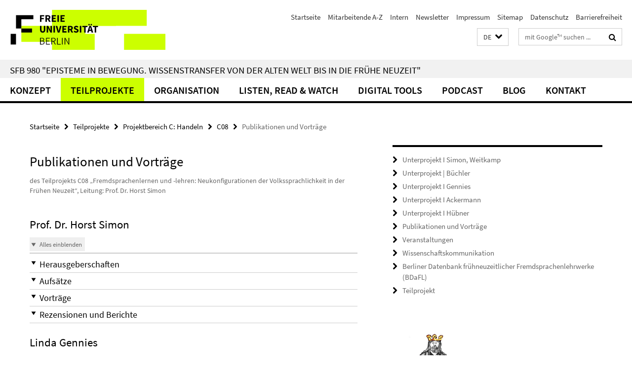

--- FILE ---
content_type: text/html; charset=utf-8
request_url: https://www.sfb-episteme.de/teilprojekte/handeln/C08/publikationen/index.html
body_size: 12367
content:
<!DOCTYPE html><!-- rendered 2026-01-14 02:21:03 (UTC) --><html class="ltr" lang="de"><head><title>Publikationen und Vorträge • SFB 980 "Episteme in Bewegung. Wissenstransfer von der Alten Welt bis in die Frühe Neuzeit"</title><!-- BEGIN Fragment default/25123017/views/head_meta/82743148/1712662185?035126:1823 -->
<meta charset="utf-8" /><meta content="IE=edge" http-equiv="X-UA-Compatible" /><meta content="width=device-width, initial-scale=1.0" name="viewport" /><meta content="authenticity_token" name="csrf-param" />
<meta content="hQiRp8mp6PkZs9i6oxiScHYywXektAYcmAWBVG0VIc8=" name="csrf-token" /><meta content="Publikationen und Vorträge" property="og:title" /><meta content="website" property="og:type" /><meta content="http://www.sfb-episteme.de/teilprojekte/handeln/C08/publikationen/index.html" property="og:url" /><!-- BEGIN Fragment default/25123017/views/open_graph_image/19525962/1757497769?045402:20011 -->
<!-- END Fragment default/25123017/views/open_graph_image/19525962/1757497769?045402:20011 -->
<meta content="2017-12-11" name="dc.date" /><meta content="Publikationen und Vorträge" name="dc.name" /><meta content="DE-BE" name="geo.region" /><meta content="Berlin" name="geo.placename" /><meta content="52.448131;13.286102" name="geo.position" /><link href="http://www.sfb-episteme.de/teilprojekte/handeln/C08/publikationen/index.html" rel="canonical" /><!-- BEGIN Fragment default/25123017/views/favicon/19525962/1757497769?232122:72019 -->
<link href="/assets/default2/favicon-12a6f1b0e53f527326498a6bfd4c3abd.ico" rel="shortcut icon" /><!-- END Fragment default/25123017/views/favicon/19525962/1757497769?232122:72019 -->
<!-- BEGIN Fragment default/25123017/head/rss/false/19525962/1757497769?083642:22003 -->
<!-- END Fragment default/25123017/head/rss/false/19525962/1757497769?083642:22003 -->
<!-- END Fragment default/25123017/views/head_meta/82743148/1712662185?035126:1823 -->
<!-- BEGIN Fragment default/25123017/head/assets/19525962/1757497769/?111532:86400 -->
<link href="/assets/default2/default_application-part-1-841e7928a8.css" media="all" rel="stylesheet" type="text/css" /><link href="/assets/default2/default_application-part-2-168016bf56.css" media="all" rel="stylesheet" type="text/css" /><script src="/assets/default2/application-781670a880dd5cd1754f30fcf22929cb.js" type="text/javascript"></script><!--[if lt IE 9]><script src="/assets/default2/html5shiv-d11feba7bd03bd542f45c2943ca21fed.js" type="text/javascript"></script><script src="/assets/default2/respond.min-31225ade11a162d40577719d9a33d3ee.js" type="text/javascript"></script><![endif]--><meta content="Rails Connector for Infopark CMS Fiona by Infopark AG (www.infopark.de); Version 6.8.2.36.82613853" name="generator" /><!-- END Fragment default/25123017/head/assets/19525962/1757497769/?111532:86400 -->
</head><body class="site-sfb-episteme layout-size-L"><div class="debug page" data-current-path="/teilprojekte/handeln/C08/publikationen/"><a class="sr-only" href="#content">Springe direkt zu Inhalt </a><div class="horizontal-bg-container-header nocontent"><div class="container container-header"><header><!-- BEGIN Fragment default/25123017/header-part-1/19525962/1757497769/?111532:86400 -->
<a accesskey="O" id="seitenanfang"></a><a accesskey="H" href="https://www.fu-berlin.de/" hreflang="" id="fu-logo-link" title="Zur Startseite der Freien Universität Berlin"><svg id="fu-logo" version="1.1" viewBox="0 0 775 187.5" x="0" y="0"><defs><g id="fu-logo-elements"><g><polygon points="75 25 156.3 25 156.3 43.8 100 43.8 100 87.5 75 87.5 75 25"></polygon><polygon points="100 87.5 150 87.5 150 106.3 100 106.3 100 87.5"></polygon><polygon points="50 112.5 75 112.5 75 162.5 50 162.5 50 112.5"></polygon></g><g><path d="M187.5,25h19.7v5.9h-12.7v7.2h10.8v5.9h-10.8v12.2h-7.1V25z"></path><path d="M237.7,56.3l-7.1-12.5c3.3-1.5,5.6-4.4,5.6-9c0-7.4-5.4-9.7-12.1-9.7h-11.3v31.3h7.1V45h3.9l6,11.2H237.7z M219.9,30.6 h3.6c3.7,0,5.7,1,5.7,4.1c0,3.1-2,4.7-5.7,4.7h-3.6V30.6z"></path><path d="M242.5,25h19.6v5.9h-12.5v6.3h10.7v5.9h-10.7v7.2h13v5.9h-20.1V25z"></path><path d="M269,25h7.1v31.3H269V25z"></path><path d="M283.2,25h19.6v5.9h-12.5v6.3h10.7v5.9h-10.7v7.2h13v5.9h-20.1V25z"></path></g><g><path d="M427.8,72.7c2,0,3.4-1.4,3.4-3.4c0-1.9-1.4-3.4-3.4-3.4c-2,0-3.4,1.4-3.4,3.4C424.4,71.3,425.8,72.7,427.8,72.7z"></path><path d="M417.2,72.7c2,0,3.4-1.4,3.4-3.4c0-1.9-1.4-3.4-3.4-3.4c-2,0-3.4,1.4-3.4,3.4C413.8,71.3,415.2,72.7,417.2,72.7z"></path><path d="M187.5,91.8V75h7.1v17.5c0,6.1,1.9,8.2,5.4,8.2c3.5,0,5.5-2.1,5.5-8.2V75h6.8v16.8c0,10.5-4.3,15.1-12.3,15.1 C191.9,106.9,187.5,102.3,187.5,91.8z"></path><path d="M218.8,75h7.2l8.2,15.5l3.1,6.9h0.2c-0.3-3.3-0.9-7.7-0.9-11.4V75h6.7v31.3h-7.2L228,90.7l-3.1-6.8h-0.2 c0.3,3.4,0.9,7.6,0.9,11.3v11.1h-6.7V75z"></path><path d="M250.4,75h7.1v31.3h-7.1V75z"></path><path d="M261,75h7.5l3.8,14.6c0.9,3.4,1.6,6.6,2.5,10h0.2c0.9-3.4,1.6-6.6,2.5-10l3.7-14.6h7.2l-9.4,31.3h-8.5L261,75z"></path><path d="M291.9,75h19.6V81h-12.5v6.3h10.7v5.9h-10.7v7.2h13v5.9h-20.1V75z"></path><path d="M342.8,106.3l-7.1-12.5c3.3-1.5,5.6-4.4,5.6-9c0-7.4-5.4-9.7-12.1-9.7H318v31.3h7.1V95.1h3.9l6,11.2H342.8z M325.1,80.7 h3.6c3.7,0,5.7,1,5.7,4.1c0,3.1-2,4.7-5.7,4.7h-3.6V80.7z"></path><path d="M344.9,102.4l4.1-4.8c2.2,1.9,5.1,3.3,7.7,3.3c2.9,0,4.4-1.2,4.4-3c0-2-1.8-2.6-4.5-3.7l-4.1-1.7c-3.2-1.3-6.3-4-6.3-8.5 c0-5.2,4.6-9.3,11.1-9.3c3.6,0,7.4,1.4,10.1,4.1l-3.6,4.5c-2.1-1.6-4-2.4-6.5-2.4c-2.4,0-4,1-4,2.8c0,1.9,2,2.6,4.8,3.7l4,1.6 c3.8,1.5,6.2,4.1,6.2,8.5c0,5.2-4.3,9.7-11.8,9.7C352.4,106.9,348.1,105.3,344.9,102.4z"></path><path d="M373.9,75h7.1v31.3h-7.1V75z"></path><path d="M394.4,81h-8.6V75H410V81h-8.6v25.3h-7.1V81z"></path><path d="M429.2,106.3h7.5L426.9,75h-8.5l-9.8,31.3h7.2l1.9-7.4h9.5L429.2,106.3z M419.2,93.4l0.8-2.9c0.9-3.1,1.7-6.8,2.5-10.1 h0.2c0.8,3.3,1.7,7,2.5,10.1l0.7,2.9H419.2z"></path><path d="M443.6,81h-8.6V75h24.3V81h-8.6v25.3h-7.1V81z"></path></g><g><path d="M187.5,131.2h8.9c6.3,0,10.6,2.2,10.6,7.6c0,3.2-1.7,5.8-4.7,6.8v0.2c3.9,0.7,6.5,3.2,6.5,7.5c0,6.1-4.7,9.1-11.7,9.1 h-9.6V131.2z M195.7,144.7c5.8,0,8.1-2.1,8.1-5.5c0-3.9-2.7-5.4-7.9-5.4h-5.1v10.9H195.7z M196.5,159.9c5.7,0,9.1-2.1,9.1-6.6 c0-4.1-3.3-6-9.1-6h-5.8v12.6H196.5z"></path><path d="M215.5,131.2h17.6v2.8h-14.4v10.6h12.1v2.8h-12.1v12.3h14.9v2.8h-18.1V131.2z"></path><path d="M261.5,162.5l-8.2-14c4.5-0.9,7.4-3.8,7.4-8.7c0-6.3-4.4-8.6-10.7-8.6h-9.4v31.3h3.3v-13.7h6l7.9,13.7H261.5z M243.8,133.9h5.6c5.1,0,8,1.6,8,5.9c0,4.3-2.8,6.3-8,6.3h-5.6V133.9z"></path><path d="M267.4,131.2h3.3v28.5h13.9v2.8h-17.2V131.2z"></path><path d="M290.3,131.2h3.3v31.3h-3.3V131.2z"></path><path d="M302.6,131.2h3.4l12,20.6l3.4,6.4h0.2c-0.2-3.1-0.4-6.4-0.4-9.6v-17.4h3.1v31.3H321l-12-20.6l-3.4-6.4h-0.2 c0.2,3.1,0.4,6.2,0.4,9.4v17.6h-3.1V131.2z"></path></g></g></defs><g id="fu-logo-rects"></g><use x="0" xlink:href="#fu-logo-elements" y="0"></use></svg></a><script>"use strict";var svgFLogoObj = document.getElementById("fu-logo");var rectsContainer = svgFLogoObj.getElementById("fu-logo-rects");var svgns = "http://www.w3.org/2000/svg";var xlinkns = "http://www.w3.org/1999/xlink";function createRect(xPos, yPos) {  var rectWidth = ["300", "200", "150"];  var rectHeight = ["75", "100", "150"];  var rectXOffset = ["0", "100", "50"];  var rectYOffset = ["0", "75", "150"];  var x = rectXOffset[getRandomIntInclusive(0, 2)];  var y = rectYOffset[getRandomIntInclusive(0, 2)];  if (xPos == "1") {    x = x;  }  if (xPos == "2") {    x = +x + 193.75;  }  if (xPos == "3") {    x = +x + 387.5;  }  if (xPos == "4") {    x = +x + 581.25;  }  if (yPos == "1") {    y = y;  }  if (yPos == "2") {    y = +y + 112.5;  }  var cssClasses = "rectangle";  var rectColor = "#CCFF00";  var style = "fill: ".concat(rectColor, ";");  var rect = document.createElementNS(svgns, "rect");  rect.setAttribute("x", x);  rect.setAttribute("y", y);  rect.setAttribute("width", rectWidth[getRandomIntInclusive(0, 2)]);  rect.setAttribute("height", rectHeight[getRandomIntInclusive(0, 2)]);  rect.setAttribute("class", cssClasses);  rect.setAttribute("style", style);  rectsContainer.appendChild(rect);}function getRandomIntInclusive(min, max) {  min = Math.ceil(min);  max = Math.floor(max);  return Math.floor(Math.random() * (max - min + 1)) + min;}function makeGrid() {  for (var i = 1; i < 17; i = i + 1) {    if (i == "1") {      createRect("1", "1");    }    if (i == "2") {      createRect("2", "1");    }    if (i == "3") {      createRect("3", "1");    }    if (i == "5") {      createRect("1", "2");    }    if (i == "6") {      createRect("2", "2");    }    if (i == "7") {      createRect("3", "2");    }    if (i == "8") {      createRect("4", "2");    }  }}makeGrid();</script><a accesskey="H" href="https://www.fu-berlin.de/" hreflang="" id="fu-label-link" title="Zur Startseite der Freien Universität Berlin"><div id="fu-label-wrapper"><svg id="fu-label" version="1.1" viewBox="0 0 50 50" x="0" y="0"><defs><g id="fu-label-elements"><rect height="50" id="fu-label-bg" width="50"></rect><g><polygon points="19.17 10.75 36.01 10.75 36.01 14.65 24.35 14.65 24.35 23.71 19.17 23.71 19.17 10.75"></polygon><polygon points="24.35 23.71 34.71 23.71 34.71 27.6 24.35 27.6 24.35 23.71"></polygon><polygon points="13.99 28.88 19.17 28.88 19.17 39.25 13.99 39.25 13.99 28.88"></polygon></g></g></defs><use x="0" xlink:href="#fu-label-elements" y="0"></use></svg></div><div id="fu-label-text">Freie Universität Berlin</div></a><h1 class="hide">SFB 980 &quot;Episteme in Bewegung. Wissenstransfer von der Alten Welt bis in die Frühe Neuzeit&quot;</h1><hr class="hide" /><h2 class="sr-only">Service-Navigation</h2><ul class="top-nav no-print"><li><a href="/index.html" rel="index" title="Zur Startseite von: SFB 980 &quot;Episteme in Bewegung. Wissenstransfer von der Alten Welt bis in die Frühe Neuzeit&quot;">Startseite</a></li><li><a href="/mitarbeitende_a-z/index.html" title="">Mitarbeitende A-Z</a></li><li><a href="/intern/index.html" title="">Intern</a></li><li><a href="/newsletter/index.html" title="Newsletter bestellen">Newsletter</a></li><li><a href="/impressum/index.html" title="">Impressum</a></li><li><a href="/sitemap/index.html" title="">Sitemap</a></li><li><a href="https://www.fu-berlin.de/$REDIRECTS/datenschutz.html" title="">Datenschutz</a></li><li><a href="https://www.fu-berlin.de/$REDIRECTS/barrierefreiheit.html" title="">Barrierefreiheit</a></li></ul><!-- END Fragment default/25123017/header-part-1/19525962/1757497769/?111532:86400 -->
<a class="services-menu-icon no-print"><div class="icon-close icon-cds icon-cds-wrong" style="display: none;"></div><div class="icon-menu"><div class="dot"></div><div class="dot"></div><div class="dot"></div></div></a><div class="services-search-icon no-print"><div class="icon-close icon-cds icon-cds-wrong" style="display: none;"></div><div class="icon-search fa fa-search"></div></div><div class="services no-print"><!-- BEGIN Fragment default/25123017/header/languages/19525962/1757497769/?041255:4027 -->
<div class="services-language dropdown"><div aria-haspopup="listbox" aria-label="Sprache auswählen" class="services-dropdown-button btn btn-default" id="lang" role="button"><span aria-label="Deutsch">DE</span><div class="services-dropdown-button-icon"><div class="fa fa-chevron-down services-dropdown-button-icon-open"></div><div class="fa fa-chevron-up services-dropdown-button-icon-close"></div></div></div><ul class="dropdown-menu dropdown-menu-right" role="listbox" tabindex="-1"><li aria-disabled="true" aria-selected="true" class="disabled" role="option"><a href="#" lang="de" title="Diese Seite ist die Deutschsprachige Version">DE: Deutsch</a></li><li role="option"><a class="fub-language-version" data-locale="en" href="#" hreflang="en" lang="en" title="English version">EN: English</a></li></ul></div><!-- END Fragment default/25123017/header/languages/19525962/1757497769/?041255:4027 -->
<!-- BEGIN Fragment default/25123017/header-part-2/19525962/1757497769/?111532:86400 -->
<div class="services-search"><form action="/_search/index.html" class="fub-google-search-form" id="search-form" method="get" role="search"><input name="ie" type="hidden" value="UTF-8" /><label class="search-label" for="search-input">Suchbegriffe</label><input autocomplete="off" class="search-input" id="search-input" name="q" placeholder="mit Google™ suchen ..." title="Suchbegriff bitte hier eingeben" type="text" /><button class="search-button" id="search_button" title="mit Google™ suchen ..." type="submit"><i class="fa fa-search"></i></button></form><div class="search-privacy-link"><a href="http://www.fu-berlin.de/redaktion/impressum/datenschutzhinweise#faq_06_externe_suche" title="Hinweise zur Datenübertragung bei der Google™ Suche">Hinweise zur Datenübertragung bei der Google™ Suche</a></div></div><!-- END Fragment default/25123017/header-part-2/19525962/1757497769/?111532:86400 -->
</div></header></div></div><div class="horizontal-bg-container-identity nocontent"><div class="container container-identity"><div class="identity closed"><h2 class="identity-text-main"><a href="/index.html" title="Zur Startseite von:  SFB 980 &quot;Episteme in Bewegung. Wissenstransfer von der Alten Welt bis in die Frühe Neuzeit&quot;">SFB 980 &quot;Episteme in Bewegung. Wissenstransfer von der Alten Welt bis in die Frühe Neuzeit&quot;</a></h2></div></div></div><!-- BEGIN Fragment default/25123017/navbar-wrapper-ajax/0/19525962/1757497769/?035400:3600 -->
<div class="navbar-wrapper cms-box-ajax-content" data-ajax-url="/index.html?comp=navbar&amp;irq=1&amp;pm=0"><nav class="main-nav-container no-print" style=""><div class="container main-nav-container-inner"><div class="main-nav-scroll-buttons" style="display:none"><div id="main-nav-btn-scroll-left" role="button"><div class="fa fa-angle-left"></div></div><div id="main-nav-btn-scroll-right" role="button"><div class="fa fa-angle-right"></div></div></div><div class="main-nav-toggle"><span class="main-nav-toggle-text">Menü</span><span class="main-nav-toggle-icon"><span class="line"></span><span class="line"></span><span class="line"></span></span></div><ul class="main-nav level-1" id="fub-main-nav"><li class="main-nav-item level-1 has-children" data-index="0" data-menu-item-path="#" data-menu-shortened="0"><a class="main-nav-item-link level-1" href="#" title="loading...">Konzept</a><div class="icon-has-children"><div class="fa fa-angle-right"></div><div class="fa fa-angle-down"></div><div class="fa fa-angle-up"></div></div><div class="container main-nav-parent level-2" style="display:none"><p style="margin: 20px;">loading... </p></div></li><li class="main-nav-item level-1 has-children" data-index="1" data-menu-item-path="#" data-menu-shortened="0"><a class="main-nav-item-link level-1" href="#" title="loading...">Teilprojekte</a><div class="icon-has-children"><div class="fa fa-angle-right"></div><div class="fa fa-angle-down"></div><div class="fa fa-angle-up"></div></div><div class="container main-nav-parent level-2" style="display:none"><p style="margin: 20px;">loading... </p></div></li><li class="main-nav-item level-1 has-children" data-index="2" data-menu-item-path="#" data-menu-shortened="0"><a class="main-nav-item-link level-1" href="#" title="loading...">Organisation</a><div class="icon-has-children"><div class="fa fa-angle-right"></div><div class="fa fa-angle-down"></div><div class="fa fa-angle-up"></div></div><div class="container main-nav-parent level-2" style="display:none"><p style="margin: 20px;">loading... </p></div></li><li class="main-nav-item level-1 has-children" data-index="3" data-menu-item-path="#" data-menu-shortened="0"><a class="main-nav-item-link level-1" href="#" title="loading...">Listen, Read &amp; Watch</a><div class="icon-has-children"><div class="fa fa-angle-right"></div><div class="fa fa-angle-down"></div><div class="fa fa-angle-up"></div></div><div class="container main-nav-parent level-2" style="display:none"><p style="margin: 20px;">loading... </p></div></li><li class="main-nav-item level-1 has-children" data-index="4" data-menu-item-path="#" data-menu-shortened="0"><a class="main-nav-item-link level-1" href="#" title="loading...">Digital Tools</a><div class="icon-has-children"><div class="fa fa-angle-right"></div><div class="fa fa-angle-down"></div><div class="fa fa-angle-up"></div></div><div class="container main-nav-parent level-2" style="display:none"><p style="margin: 20px;">loading... </p></div></li><li class="main-nav-item level-1 has-children" data-index="5" data-menu-item-path="#" data-menu-shortened="0"><a class="main-nav-item-link level-1" href="#" title="loading...">Podcast</a><div class="icon-has-children"><div class="fa fa-angle-right"></div><div class="fa fa-angle-down"></div><div class="fa fa-angle-up"></div></div><div class="container main-nav-parent level-2" style="display:none"><p style="margin: 20px;">loading... </p></div></li><li class="main-nav-item level-1 has-children" data-index="6" data-menu-item-path="#" data-menu-shortened="0"><a class="main-nav-item-link level-1" href="#" title="loading...">Blog</a><div class="icon-has-children"><div class="fa fa-angle-right"></div><div class="fa fa-angle-down"></div><div class="fa fa-angle-up"></div></div><div class="container main-nav-parent level-2" style="display:none"><p style="margin: 20px;">loading... </p></div></li><li class="main-nav-item level-1 has-children" data-index="7" data-menu-item-path="#" data-menu-shortened="0"><a class="main-nav-item-link level-1" href="#" title="loading...">Kontakt</a><div class="icon-has-children"><div class="fa fa-angle-right"></div><div class="fa fa-angle-down"></div><div class="fa fa-angle-up"></div></div><div class="container main-nav-parent level-2" style="display:none"><p style="margin: 20px;">loading... </p></div></li></ul></div><div class="main-nav-flyout-global"><div class="container"></div><button id="main-nav-btn-flyout-close" type="button"><div id="main-nav-btn-flyout-close-container"><i class="fa fa-angle-up"></i></div></button></div></nav></div><script type="text/javascript">$(document).ready(function () { Luise.Navigation.init(); });</script><!-- END Fragment default/25123017/navbar-wrapper-ajax/0/19525962/1757497769/?035400:3600 -->
<div class="content-wrapper main horizontal-bg-container-main"><div class="container breadcrumbs-container nocontent"><div class="row"><div class="col-xs-12"><div class="box breadcrumbs no-print"><p class="hide">Pfadnavigation</p><ul class="fu-breadcrumb"><li><a href="/index.html">Startseite</a><i class="fa fa-chevron-right"></i></li><li><a href="/teilprojekte/index.html">Teilprojekte</a><i class="fa fa-chevron-right"></i></li><li><a href="/teilprojekte/handeln/index.html">Projektbereich C: Handeln</a><i class="fa fa-chevron-right"></i></li><li><a href="/teilprojekte/handeln/C08/index.html">C08</a><i class="fa fa-chevron-right"></i></li><li class="active">Publikationen und Vorträge</li></ul></div></div></div></div><div class="container"><div class="row"><main class="col-m-7 print-full-width"><!--skiplink anchor: content--><div class="fub-content fub-fu_faq_ordner"><a id="content"></a><!-- BEGIN Fragment default/25123017/views/fu_faq_ordner/82743148/1712662185/?033614:911 -->
<div class="box box-faq-glossary-folder box-faqs-cms-7 "><h1>Publikationen und Vorträge</h1><div class="editor-content "><p class='mark-6'>des Teilprojekts C08 „Fremdsprachenlernen und -lehren: Neukonfigurationen der Volkssprachlichkeit in der Frühen Neuzeit“, Leitung: Prof. Dr. Horst Simon<br /><em>   </em></p></div><!-- BEGIN Fragment default/25123017/views/fu_faq_ordner/82743904/1513073719/?034103:1200 -->
<h2>Prof. Dr. Horst Simon</h2><div class="cms-accordion box-accordion arrows"><div class="box-accordion-toggle no-print"><button class="box-accordion-open" tabindex="0"><i class="icon-cds icon-cds-caret-down"></i><span>Alles einblenden</span></button><button class="box-accordion-close hide" tabindex="0"><i class="icon-cds icon-cds-caret-up"></i><span>Alles ausblenden</span></button></div><div class="panel-group" id="accordion-82743904"><div class="panel panel-default"><div class="panel-heading"><h3 class="panel-title"><a aria-controls="collapse_82743904_herausgaben" aria-expanded="false" class="collapsed" data-parent="#accordion-82743904" data-toggle="collapse" href="#collapse_82743904_herausgaben" id="faq_herausgaben" role="button" tabindex="0"><i class="icon-cds icon-cds-caret-down"></i><i class="icon-cds icon-cds-caret-up"></i><span>Herausgeberschaften</span></a></h3></div><div aria-labelledby="faq_herausgaben" class="panel-collapse collapse" id="collapse_82743904_herausgaben" role="region"><div class="panel-body"><!-- BEGIN Fragment default/25123017/content_media/99586179/1638536183/99586179/1638536183/?033104:601 -->
<!-- END Fragment default/25123017/content_media/99586179/1638536183/99586179/1638536183/?033104:601 -->
<div class="body"><div class="editor-content "><p>gem. mit Julia Hübner: <a href="http://www.sfb-episteme.de/Listen_Read_Watch/schriftenreihe/huebner_simon_fremdsprachenlehrwerke/index.html"><em>Fremdsprachenlehrwerke in der Frühen Neuzeit. Perspektiven – Potentiale – Herausforderungen</em></a>, Episteme in Bewegung. Beiträge zur einer transdisziplinären Wissensgeschichte, Bd. 24, Wiesbaden: Harrassowitz 2021.</p></div></div><a href="http://www.sfb-episteme.de/teilprojekte/handeln/C08/publikationen/simon/index.html#faq_herausgaben" class="faq_link no-print" style="float:right; margin-bottom:10px;" target="_blank" title="Direktlink"><i class="fa fa-link"></i></a></div></div></div><div class="panel panel-default"><div class="panel-heading"><h3 class="panel-title"><a aria-controls="collapse_82743904_aufsaetze" aria-expanded="false" class="collapsed" data-parent="#accordion-82743904" data-toggle="collapse" href="#collapse_82743904_aufsaetze" id="faq_aufsaetze" role="button" tabindex="0"><i class="icon-cds icon-cds-caret-down"></i><i class="icon-cds icon-cds-caret-up"></i><span>Aufsätze</span></a></h3></div><div aria-labelledby="faq_aufsaetze" class="panel-collapse collapse" id="collapse_82743904_aufsaetze" role="region"><div class="panel-body"><!-- BEGIN Fragment default/25123017/content_media/99586489/1638529182/99586489/1638529182/?033104:601 -->
<!-- END Fragment default/25123017/content_media/99586489/1638529182/99586489/1638529182/?033104:601 -->
<div class="body"><div class="editor-content "><p>gem. mit Julia Hübner: „Frühneuzeitliche Fremdsprachenlehrwerke als sprach­- und wissensgeschichtlicher Gegenstand“, in: <a href="https://www.sfb-episteme.de/Listen_Read_Watch/schriftenreihe/huebner_simon_fremdsprachenlehrwerke/index.html"><em>Fremdsprachenlehrwerke in der Frühen </em><em>Neuzeit. Perspektiven  Potentiale  Herausforderungen</em></a>, hg. v. Julia Hübner, Horst J. Simon, Wiesbaden 2021, S. 1–8. (= Episteme in Bewegung. Beiträge zur einer transdisziplinären Wissensgeschichte, 24).</p>
<p>„Inspiration and corrective: Typology can be more than a mere pastime for historical linguists“, in: <em>Linguistic Typology</em> 20 (2016), S. 497–504.</p>
<p>gem. mit J. Fleischer: „Vom Wert sprachwandelvergleichenden Arbeitens“, in: <em>Sprachwandelvergleich – Comparing Diachronies,</em> hg. v. dens., Berlin/Boston: De Gruyter 2013, S. 1–14.</p></div></div><a href="http://www.sfb-episteme.de/teilprojekte/handeln/C08/publikationen/simon/index.html#faq_aufsaetze" class="faq_link no-print" style="float:right; margin-bottom:10px;" target="_blank" title="Direktlink"><i class="fa fa-link"></i></a></div></div></div><div class="panel panel-default"><div class="panel-heading"><h3 class="panel-title"><a aria-controls="collapse_82743904_vortraege" aria-expanded="false" class="collapsed" data-parent="#accordion-82743904" data-toggle="collapse" href="#collapse_82743904_vortraege" id="faq_vortraege" role="button" tabindex="0"><i class="icon-cds icon-cds-caret-down"></i><i class="icon-cds icon-cds-caret-up"></i><span>Vorträge</span></a></h3></div><div aria-labelledby="faq_vortraege" class="panel-collapse collapse" id="collapse_82743904_vortraege" role="region"><div class="panel-body"><!-- BEGIN Fragment default/25123017/content_media/82744092/1571404732/82744092/1571404732/?033104:601 -->
<!-- END Fragment default/25123017/content_media/82744092/1571404732/82744092/1571404732/?033104:601 -->
<div class="body"><div class="editor-content "><p><em>Meeting the ‘Other’: Encounters of the Portuguese on their way to India</em>; A Host of Tongues…: Multilingualism, Lingua Franca and Translation in the Early Modern Period, International Conference, Universidade NOVA de Lisboa, 13.<em>–</em>15.12.2018.</p>
<p><em>Re-presenting power and prestige in the 16th century: The Portuguese on their way to India</em>; Politeness Crossing Times and Spaces, International Workshop at Freie Universität Berlin, 11.–12.06.2018.  </p>
<p><em>Pragmatic awareness in the 17th century:  foreign language experts on appropriate linguistic behaviour</em>; Historical Pragmatics Conference 2018, Università degli Studi di Padova, 16.–17.02.2018. (mit Julia Hübner)</p>
<p><em>Reconstructing ideas about Early Modern multilingualism with foreign language textbooks</em>; Taal &amp; Tongval 2017 Colloquium in Gent, 01.12.2017. (mit Julia Hübner)<em> </em></p>
<p><em>Plauderei über Probleme mit alten Plaudereien. Frühneuzeitliche Fremdsprachenlehrwerke als Quellen für die Historische Pragmatik</em>; Johannes Gutenberg-Universität Mainz, 19.06.2017.</p>
<p><em>Are you real? Methodological problems in the study of address forms in multilingual textbooks from the Early Modern period</em>; INAR4, Fourth meeting of the International Network of Address Research, Helsinki University, 08.–09.06.2017. (mit Linda Gennies)</p></div></div><a href="http://www.sfb-episteme.de/teilprojekte/handeln/C08/publikationen/simon/index.html#faq_vortraege" class="faq_link no-print" style="float:right; margin-bottom:10px;" target="_blank" title="Direktlink"><i class="fa fa-link"></i></a></div></div></div><div class="panel panel-default"><div class="panel-heading"><h3 class="panel-title"><a aria-controls="collapse_82743904_rezensionen-berichte" aria-expanded="false" class="collapsed" data-parent="#accordion-82743904" data-toggle="collapse" href="#collapse_82743904_rezensionen-berichte" id="faq_rezensionen-berichte" role="button" tabindex="0"><i class="icon-cds icon-cds-caret-down"></i><i class="icon-cds icon-cds-caret-up"></i><span>Rezensionen und Berichte</span></a></h3></div><div aria-labelledby="faq_rezensionen-berichte" class="panel-collapse collapse" id="collapse_82743904_rezensionen-berichte" role="region"><div class="panel-body"><!-- BEGIN Fragment default/25123017/content_media/82744696/1543220648/82744696/1543220648/?033104:601 -->
<!-- END Fragment default/25123017/content_media/82744696/1543220648/82744696/1543220648/?033104:601 -->
<div class="body"><div class="editor-content "><p>Rezension zu: Helmut Glück, Die Fremdsprache Deutsch im Zeitalter der Aufklärung, der Klassik und der Romantik. Die Grundzüge der deutschen Sprachgeschichte in Europa (2013). <em>Deutsch als Fremdsprache </em>1/2017, 56-59.</p></div></div><a href="http://www.sfb-episteme.de/teilprojekte/handeln/C08/publikationen/simon/index.html#faq_rezensionen-berichte" class="faq_link no-print" style="float:right; margin-bottom:10px;" target="_blank" title="Direktlink"><i class="fa fa-link"></i></a></div></div></div></div></div><!-- END Fragment default/25123017/views/fu_faq_ordner/82743904/1513073719/?034103:1200 -->
<!-- BEGIN Fragment default/25123017/views/fu_faq_ordner/82790326/1531474384/?034103:1200 -->
<h2>Linda Gennies</h2><div class="cms-accordion box-accordion arrows"><div class="box-accordion-toggle no-print"><button class="box-accordion-open" tabindex="0"><i class="icon-cds icon-cds-caret-down"></i><span>Alles einblenden</span></button><button class="box-accordion-close hide" tabindex="0"><i class="icon-cds icon-cds-caret-up"></i><span>Alles ausblenden</span></button></div><div class="panel-group" id="accordion-82790326"><div class="panel panel-default"><div class="panel-heading"><h3 class="panel-title"><a aria-controls="collapse_82790326_aufsaetze" aria-expanded="false" class="collapsed" data-parent="#accordion-82790326" data-toggle="collapse" href="#collapse_82790326_aufsaetze" id="faq_aufsaetze" role="button" tabindex="0"><i class="icon-cds icon-cds-caret-down"></i><i class="icon-cds icon-cds-caret-up"></i><span>Aufsätze</span></a></h3></div><div aria-labelledby="faq_aufsaetze" class="panel-collapse collapse" id="collapse_82790326_aufsaetze" role="region"><div class="panel-body"><!-- BEGIN Fragment default/25123017/content_media/99586468/1638536221/99586468/1638536221/?033104:601 -->
<!-- END Fragment default/25123017/content_media/99586468/1638536221/99586468/1638536221/?033104:601 -->
<div class="body"><div class="editor-content "><p>gem. mit Julia Hübner: „Zur Authentizität frühneuzeitlicher Sprachlehrwerke“, in: <a href="https://www.sfb-episteme.de/Listen_Read_Watch/schriftenreihe/huebner_simon_fremdsprachenlehrwerke/index.html"><em>Fremdsprachenlehrwerke in der Frühen </em><em>Neuzeit. Perspektiven  Potentiale  Herausforderungen</em></a>, hg. v. Julia Hübner, Horst J. Simon, Wiesbaden 2021, S. 227–242. (= Episteme in Bewegung. Beiträge zur einer transdisziplinären Wissensgeschichte, 24).</p>
<p>„Epistemic Territories. Dynamics of Knowledge in the Early Modern Republic of Letters“ (zusammen mit M. Urmann, A. Laqua und H. Wendt), in: <em><a href="http://www.sfb-episteme.de/Listen_Read_Watch/schriftenreihe/schmidt-pissis-uhlmann_wissensoikonomien/index.html">Wissensoikonomien. Order and Transgression in Premodern Cultures</a></em>, hg. von Nikolas Pissis, Nora Schmidt und Gyburg Uhlmann, Wiesbaden 2021, 51–70.</p>
<p>„Frühneuzeitliche Sprachlehrwerke und ihr Potential für die Diachrone Migrationslinguistik“, in: <em>Diachrone Migrationslinguistik: Mehrsprachigkeit in historischen Sprachkontaktsituationen. Akten des XXXV. Romanistentages in Zürich (08.10.–12.10.2017)</em>, hg. v. Roger Schöntag u. Stephanie Massicot, Berlin et al.: Lang 2019, S. 159–186.</p></div></div><a href="http://www.sfb-episteme.de/teilprojekte/handeln/C08/publikationen/gennies/index.html#faq_aufsaetze" class="faq_link no-print" style="float:right; margin-bottom:10px;" target="_blank" title="Direktlink"><i class="fa fa-link"></i></a></div></div></div><div class="panel panel-default"><div class="panel-heading"><h3 class="panel-title"><a aria-controls="collapse_82790326_vortraege" aria-expanded="false" class="collapsed" data-parent="#accordion-82790326" data-toggle="collapse" href="#collapse_82790326_vortraege" id="faq_vortraege" role="button" tabindex="0"><i class="icon-cds icon-cds-caret-down"></i><i class="icon-cds icon-cds-caret-up"></i><span>Vorträge</span></a></h3></div><div aria-labelledby="faq_vortraege" class="panel-collapse collapse" id="collapse_82790326_vortraege" role="region"><div class="panel-body"><!-- BEGIN Fragment default/25123017/content_media/82790494/1571404842/82790494/1571404842/?033104:601 -->
<!-- END Fragment default/25123017/content_media/82790494/1571404842/82790494/1571404842/?033104:601 -->
<div class="body"><div class="editor-content "><p><em>Multilingua in octavo: Zur Gestalt frühneuzeitlicher Fremdsprachenlehrwerke</em>; Wissen in Buchgestalt, Tagung an der Freien Universität Berlin, 30.09.–02.10.2019. (mit Julia Hübner)</p>
<p><em>Romance and German civility in contact: Retracing early modern European dynamics of polite address through historical foreign language textbooks</em>, International Pragmatics Conference 2019, Hong Kong Polytechnic University, 09.–14.06.2019. </p>
<p><em>„Ich hätte zwar selber gantz frisch= und nagelneue Gespräche ersinnen können ...“ – Zur Frage der Authentizität frühneuzeitlicher Fremdsprachenlehrwerke</em>; Fremdsprachenlehrwerke in der Frühen Neuzeit: Perspektiven – Potentiale – Herausforderungen, Internationaler Workshop an der Freien Universität Berlin, 21.–22.01.2019. (mit Julia Hübner)</p>
<p><em>Frühneuzeitliche Sprachlehrwerke als Korpus für die historische Pragmatik</em>; Historische Korpuslinguistik, 10. Jahrestagung der Gesellschaft für germanistische Sprachgeschichte (GGSG), Universität Bamberg, 20.–22.09.2018. (mit Tanja Ackermann und Julia Hübner)</p>
<p>Workshop <em>Epistemic Territories: Dynamics of Knowledge in the Early Modern Republic of Letters </em>(gemeinsame Konzeption und Moderation mit Anna Laqua, Martin Urmann und Helge Wendt); Wissensoikonomien – Ordnung und Transgression in vormodernen Kulturen, 6. Jahrestagung des Sonderforschungsbereichs 980 „Episteme in Bewegung. Wissenstransfer von der alten Welt bis in die Frühe Neuzeit“, Freie Universität Berlin und Stiftung Humboldt Forum im Berliner Schloss, 28.–30.06.2018. </p>
<p><em>Politeness Crossing Social and Linguistic Spaces in Early Modern Europe</em>; Politeness Crossing Times and Spaces, International Workshop at Freie Universität Berlin, 11.–12.06.2018.  </p>
<p><em>Wer darf Sprache (be)schreiben? Zur Frage der Autorisierung in der frühneuzeitlichen Grammatikschreibung</em>; Wissenskulturen der Vormoderne: Autorisierungen – Remediationen – Transfers, Gemeinsame Nachwuchstagung des SFB 980 mit dem Tübinger Graduiertenkolleg 1662 „Religiöses Wissen im vormodernen Europa (800–1800)“, 03.–05.05.2018. (mit Julia Hübner) </p>
<p><em>‘It is the leather that is to blame’: A guide to handling complaints and accusations in the Early Modern period</em>; Historical Pragmatics Conference 2018, Università degli Studi di Padova, 16.–17.02.2018. (mit Tanja Ackermann)</p>
<p><em>‘Hou many arether becom rijche, without the knowledg of diuers languages?’ Multilingual practices and pragmatic change in Early modern Europe</em>; Taal &amp; Tongval 2017 Colloquium in Gent, 01.12.2017. <em> </em></p>
<p><em>Ein Korpus mehrsprachiger Sprachlehrbücher der Frühen Neuzeit: Neue Perspektiven für die diachrone Migrationslinguistik</em>, Sektion „Diachrone Migrationslinguistik: Mehrsprachigkeit in historischen Sprachkontaktsituationen“, XXXV. Romanistentag des Deutschen Romanistenverbandes, Universität Zürich, 08.–12.10.2017.</p>
<p><em>Anrede und Norm in frühneuzeitlichen Sprachlehrbüchern</em>; Sprachliches Wissen im Wandel, Workshop an der Freien Universität Berlin, 07.07.2017. (mit Julia Hübner)</p>
<p><em>Are you real? Methodological problems in the study of address forms in multilingual textbooks from the Early Modern period</em>; INAR4, Fourth meeting of the International Network of Address Research, Helsinki University, 08.–09.06.2017. (mit Horst Simon)</p>
<p><em>Ein Korpus mehrsprachiger Sprachlehrbücher der Frühen Neuzeit. Neue Perspektiven für die Historische Sprachwissenschaft; </em>Norddeutsches Linguistisches Kolloquium, Freie Universität Berlin, 24.03.2017. (mit Julia Hübner)</p></div></div><a href="http://www.sfb-episteme.de/teilprojekte/handeln/C08/publikationen/gennies/index.html#faq_vortraege" class="faq_link no-print" style="float:right; margin-bottom:10px;" target="_blank" title="Direktlink"><i class="fa fa-link"></i></a></div></div></div></div></div><!-- END Fragment default/25123017/views/fu_faq_ordner/82790326/1531474384/?034103:1200 -->
<!-- BEGIN Fragment default/25123017/views/fu_faq_ordner/82790765/1638529684/?034103:1200 -->
<h2>Dr. Julia Hübner</h2><div class="cms-accordion box-accordion arrows"><div class="box-accordion-toggle no-print"><button class="box-accordion-open" tabindex="0"><i class="icon-cds icon-cds-caret-down"></i><span>Alles einblenden</span></button><button class="box-accordion-close hide" tabindex="0"><i class="icon-cds icon-cds-caret-up"></i><span>Alles ausblenden</span></button></div><div class="panel-group" id="accordion-82790765"><div class="panel panel-default"><div class="panel-heading"><h3 class="panel-title"><a aria-controls="collapse_82790765_monografien" aria-expanded="false" class="collapsed" data-parent="#accordion-82790765" data-toggle="collapse" href="#collapse_82790765_monografien" id="faq_monografien" role="button" tabindex="0"><i class="icon-cds icon-cds-caret-down"></i><i class="icon-cds icon-cds-caret-up"></i><span>Monografien</span></a></h3></div><div aria-labelledby="faq_monografien" class="panel-collapse collapse" id="collapse_82790765_monografien" role="region"><div class="panel-body"><!-- BEGIN Fragment default/25123017/content_media/99585832/1638529136/99585832/1638529136/?033104:601 -->
<!-- END Fragment default/25123017/content_media/99585832/1638529136/99585832/1638529136/?033104:601 -->
<div class="body"><div class="editor-content "><p><em>Norm &amp; Variation: Untersuchungen zu Fremdsprachenlehrwerken der Frühen Neuzeit</em> / vorgelegt von Julia Hübner. Berlin: Freie Universität Berlin 2021.</p></div></div><a href="http://www.sfb-episteme.de/teilprojekte/handeln/C08/publikationen/huebner/index.html#faq_monografien" class="faq_link no-print" style="float:right; margin-bottom:10px;" target="_blank" title="Direktlink"><i class="fa fa-link"></i></a></div></div></div><div class="panel panel-default"><div class="panel-heading"><h3 class="panel-title"><a aria-controls="collapse_82790765_herausgaben" aria-expanded="false" class="collapsed" data-parent="#accordion-82790765" data-toggle="collapse" href="#collapse_82790765_herausgaben" id="faq_herausgaben" role="button" tabindex="0"><i class="icon-cds icon-cds-caret-down"></i><i class="icon-cds icon-cds-caret-up"></i><span>Herausgeberschaften</span></a></h3></div><div aria-labelledby="faq_herausgaben" class="panel-collapse collapse" id="collapse_82790765_herausgaben" role="region"><div class="panel-body"><!-- BEGIN Fragment default/25123017/content_media/99586168/1638536288/99586168/1638536288/?033104:601 -->
<!-- END Fragment default/25123017/content_media/99586168/1638536288/99586168/1638536288/?033104:601 -->
<div class="body"><div class="editor-content "><p>Julia Hübner, Horst J. Simon (Hg.): <em><a href="http://www.sfb-episteme.de/Listen_Read_Watch/schriftenreihe/huebner_simon_fremdsprachenlehrwerke/index.html">Fremdsprachenlehrwerke in der Frühen Neuzeit. Perspektiven – Potentiale – Herausforderungen</a></em>, Episteme in Bewegung. Beiträge zur einer transdisziplinären Wissensgeschichte, Bd. 24, Wiesbaden: Harrassowitz 2021.</p></div></div><a href="http://www.sfb-episteme.de/teilprojekte/handeln/C08/publikationen/huebner/index.html#faq_herausgaben" class="faq_link no-print" style="float:right; margin-bottom:10px;" target="_blank" title="Direktlink"><i class="fa fa-link"></i></a></div></div></div><div class="panel panel-default"><div class="panel-heading"><h3 class="panel-title"><a aria-controls="collapse_82790765_aufsaetze" aria-expanded="false" class="collapsed" data-parent="#accordion-82790765" data-toggle="collapse" href="#collapse_82790765_aufsaetze" id="faq_aufsaetze" role="button" tabindex="0"><i class="icon-cds icon-cds-caret-down"></i><i class="icon-cds icon-cds-caret-up"></i><span>Aufsätze</span></a></h3></div><div aria-labelledby="faq_aufsaetze" class="panel-collapse collapse" id="collapse_82790765_aufsaetze" role="region"><div class="panel-body"><!-- BEGIN Fragment default/25123017/content_media/99586478/1638536298/99586478/1638536298/?033104:601 -->
<!-- END Fragment default/25123017/content_media/99586478/1638536298/99586478/1638536298/?033104:601 -->
<div class="body"><div class="editor-content "><p>gem. mit Linda Gennies: „Zur Authentizität frühneuzeitlicher Sprachlehrwerke“, in: <a href="https://www.sfb-episteme.de/Listen_Read_Watch/schriftenreihe/huebner_simon_fremdsprachenlehrwerke/index.html"><em>Fremdsprachenlehrwerke in der Frühen </em><em>Neuzeit. Perspektiven  Potentiale  Herausforderungen</em></a>, hg. v. Julia Hübner, Horst J. Simon, Wiesbaden 2021, S. 227–242. (= Episteme in Bewegung. Beiträge zur einer transdisziplinären Wissensgeschichte, 24).</p>
<p>gem. mit Horst Simon: „Frühneuzeitliche Fremdsprachenlehrwerke als sprach­- und wissensgeschichtlicher Gegenstand“, in: <a href="https://www.sfb-episteme.de/Listen_Read_Watch/schriftenreihe/huebner_simon_fremdsprachenlehrwerke/index.html"><em>Fremdsprachenlehrwerke in der Frühen </em><em>Neuzeit. Perspektiven  Potentiale  Herausforderungen</em></a>, hg. v. Julia Hübner, Horst J. Simon, Wiesbaden 2021, S. 1–8. (= Episteme in Bewegung. Beiträge zur einer transdisziplinären Wissensgeschichte, 24).</p>
<p>Krewet, Michael, Jochem Kahl, Germaine Götzelmann, Julia Hübner, Philipp Hegel, Sibylle Söring und Danah Tonne: „Digitale Erforschung epistemischer Verflechtungen“, in: <a target="_blank" href="/Listen_Read_Watch/Publikationen/schmidt-pissis-uhlmann_wissensoikonomien/index.html">Wissensoikonomien. Ordnung und Transgression in vormodernen Kulturen</a>, hg. v. Niklas Pissis, Nora Schmidt, Gyburg Uhlmann, Wiesbaden 2021, 135–150. (= Episteme in Bewegung. Beiträge zur einer transdisziplinären Wissensgeschichte, 18)</p></div></div><a href="http://www.sfb-episteme.de/teilprojekte/handeln/C08/publikationen/huebner/index.html#faq_aufsaetze" class="faq_link no-print" style="float:right; margin-bottom:10px;" target="_blank" title="Direktlink"><i class="fa fa-link"></i></a></div></div></div><div class="panel panel-default"><div class="panel-heading"><h3 class="panel-title"><a aria-controls="collapse_82790765_vortraege" aria-expanded="false" class="collapsed" data-parent="#accordion-82790765" data-toggle="collapse" href="#collapse_82790765_vortraege" id="faq_vortraege" role="button" tabindex="0"><i class="icon-cds icon-cds-caret-down"></i><i class="icon-cds icon-cds-caret-up"></i><span>Vorträge</span></a></h3></div><div aria-labelledby="faq_vortraege" class="panel-collapse collapse" id="collapse_82790765_vortraege" role="region"><div class="panel-body"><!-- BEGIN Fragment default/25123017/content_media/82790792/1571404877/82790792/1571404877/?033104:601 -->
<!-- END Fragment default/25123017/content_media/82790792/1571404877/82790792/1571404877/?033104:601 -->
<div class="body"><div class="editor-content "><p><em>Multilingua in octavo: Zur Gestalt frühneuzeitlicher Fremdsprachenlehrwerke</em>; Wissen in Buchgestalt, Tagung an der Freien Universität Berlin, 30.09.–02.10.2019. (mit Linda Gennies)</p>
<p><em>„Ich hätte zwar selber gantz frisch= und nagelneue Gespräche ersinnen können ...“ – Zur Frage der Authentizität frühneuzeitlicher Fremdsprachenlehrwerke</em>; Fremdsprachenlehrwerke in der Frühen Neuzeit: Perspektiven – Potentiale – Herausforderungen, Internationaler Workshop an der Freien Universität Berlin, 21.–22.01.2019. (mit Linda Gennies)</p>
<p><em>A multilingual corpus of the Early Modern period – Norms and standards in the context of foreign language learning</em>; A Host of Tongues…: Multilingualism, Lingua Franca and Translation in the Early Modern Period, International Conference, Universidade NOVA de Lisboa, 13.–15.12.2018. (mit Tanja Ackermann)</p>
<p><em>Von den (Neu)Anfängen der Fremdsprachendidaktik – Darstellung von sprachlichem Wissen in Sprachlehrwerken der Frühen Neuzeit; </em>Workshop „Unkonventionelle Materialisierungen von Text/Geschriebenem/Wissen“ am SFB 933 „Materiale Textkulturen“, Universität Heidelberg, 19.10.2018.</p>
<p><em>Frühneuzeitliche Sprachlehrwerke als Korpus für die historische Pragmatik</em>; Historische Korpuslinguistik, 10. Jahrestagung der Gesellschaft für germanistische Sprachgeschichte (GGSG), Universität Bamberg, 20.–22.09.18. (mit Tanja Ackermann und Linda Gennies)</p>
<p><em>Norms and normativity in Early Modern language teaching</em>; Bi-/Multilingualism and the History of Language Learning and Teaching, HoLLTnet international meeting, University of Reading, 05.–07.07.2018.</p>
<p><em>Digital Annotations of Medieval Manuscripts and Early Modern Prints</em>; Workshop „Epistemic Networks“ auf der Jahrestagung „Wissensoikonomien – Ordnung und Transgression in vormodernen Kulturen“ des SFB 980, 28.–30.06.2018.</p>
<p><em>Wer darf Sprache (be)schreiben? Zur Frage der Autorisierung in der frühneuzeitlichen Grammatikschreibung; </em>Wissenskulturen der Vormoderne: Autorisierungen – Remediationen – Transfers, Gemeinsame Nachwuchstagung des SFB 980 mit dem Tübinger Graduiertenkolleg 1662 „Religiöses Wissen im vormodernen Europa (800–1800)“, 03.–05.05.2018. (mit Linda Gennies)</p>
<p><em>Pragmatic awareness in the 17th century:  foreign language experts on appropriate linguistic behaviour</em>; Historical Pragmatics Conference 2018, Università degli Studi di Padova, 16.–17.02.2018. (mit Horst Simon) </p>
<p><em>Norme et variation dans l’époque moderne - La perspective du profane</em>; Colloque de la société internationale de diachronie du français, Université de Neuchâtel, 10.–12.01.2018. </p>
<p><em>Reconstructing ideas about Early Modern multilingualism with foreign language textbooks</em>; Taal &amp; Tongval 2017 Colloquium in Gent, 01.12.2017. (mit Horst Simon)<em> </em></p>
<p><em>A corpus of multilingual textbooks of the Early Modern Age – A new perspective on questions of historical linguistics</em>; ICHL23 in San Antonio, Texas. 31.07.2017. <em> </em></p>
<p><em>Anrede und Norm in frühneuzeitlichen Sprachlehrbüchern</em>; Sprachliches Wissen im Wandel, Workshop an der Freien Universität Berlin, 07.07.2017. (mit Linda Gennies)</p>
<p><em>Potential der Lücke in Sprachlehrwerken der Frühen Neuzeit; </em>auf der 5. Jahrestagung des Sonderforschungsbereichs 980 „Episteme in Bewegung“. 30.06.2017 </p>
<p><em>Ein Korpus mehrsprachiger Sprachlehrbücher der Frühen Neuzeit. Neue Perspektiven für die Historische Sprachwissenschaft; </em>Norddeutsches Linguistisches Kolloquium, Freie Universität Berlin, 24.03.2017. (mit Linda Gennies)</p></div></div><a href="http://www.sfb-episteme.de/teilprojekte/handeln/C08/publikationen/huebner/index.html#faq_vortraege" class="faq_link no-print" style="float:right; margin-bottom:10px;" target="_blank" title="Direktlink"><i class="fa fa-link"></i></a></div></div></div></div></div><!-- END Fragment default/25123017/views/fu_faq_ordner/82790765/1638529684/?034103:1200 -->
<!-- BEGIN Fragment default/25123017/views/fu_faq_ordner/90423354/1577046730/?034103:1200 -->
<h2>Dr. Tanja Ackermann</h2><div class="cms-accordion box-accordion arrows"><div class="box-accordion-toggle no-print"><button class="box-accordion-open" tabindex="0"><i class="icon-cds icon-cds-caret-down"></i><span>Alles einblenden</span></button><button class="box-accordion-close hide" tabindex="0"><i class="icon-cds icon-cds-caret-up"></i><span>Alles ausblenden</span></button></div><div class="panel-group" id="accordion-90423354"><div class="panel panel-default"><div class="panel-heading"><h3 class="panel-title"><a aria-controls="collapse_90423354_vortraege" aria-expanded="false" class="collapsed" data-parent="#accordion-90423354" data-toggle="collapse" href="#collapse_90423354_vortraege" id="faq_vortraege" role="button" tabindex="0"><i class="icon-cds icon-cds-caret-down"></i><i class="icon-cds icon-cds-caret-up"></i><span>Vorträge</span></a></h3></div><div aria-labelledby="faq_vortraege" class="panel-collapse collapse" id="collapse_90423354_vortraege" role="region"><div class="panel-body"><!-- BEGIN Fragment default/25123017/content_media/90423386/1571404917/90423386/1571404917/?033104:601 -->
<!-- END Fragment default/25123017/content_media/90423386/1571404917/90423386/1571404917/?033104:601 -->
<div class="body"><div class="editor-content "><p><em>Sprechaktwandel in frühneuzeitlichen Fremdsprachenlehrwerken: Quantitative Befunde und methodische Herausforderungen</em>; Fremdsprachenlehrwerke in der Frühen Neuzeit: Perspektiven – Potentiale – Herausforderungen, Internationaler Workshop an der Freien Universität Berlin, 21.–22.01.2019. </p>
<p><em>A multilingual corpus of the Early Modern period – Norms and standards in the context of foreign language learning</em>; A Host of Tongues…: Multilingualism, Lingua Franca and Translation in the Early Modern Period, International Conference, Universidade NOVA de Lisboa, 13.–15.12.2018. (mit Julia Hübner)</p>
<p><em>Frühneuzeitliche Sprachlehrwerke als Korpus für die historische Pragmatik</em>; Historische Korpuslinguistik, 10. Jahrestagung der Gesellschaft für germanistische Sprachgeschichte (GGSG), Universität Bamberg, 20.–22.09.2018. (mit Linda Gennies und Julia Hübner)</p>
<p><em>‘It is the leather that is to blame’: A guide to handling complaints and accusations in the Early Modern period</em>; Historical Pragmatics Conference 2018, Università degli Studi di Padova, 16.–17.02.2018. (mit Linda Gennies)</p></div></div><a href="http://www.sfb-episteme.de/teilprojekte/handeln/C08/publikationen/ackermann/index.html#faq_vortraege" class="faq_link no-print" style="float:right; margin-bottom:10px;" target="_blank" title="Direktlink"><i class="fa fa-link"></i></a></div></div></div></div></div><!-- END Fragment default/25123017/views/fu_faq_ordner/90423354/1577046730/?034103:1200 -->
<!-- BEGIN Fragment default/25123017/views/fu_faq_ordner/143638731/1719239631/?034103:1200 -->
<h2>Liv Büchler</h2><div class="cms-accordion box-accordion arrows"><div class="box-accordion-toggle no-print"><button class="box-accordion-open" tabindex="0"><i class="icon-cds icon-cds-caret-down"></i><span>Alles einblenden</span></button><button class="box-accordion-close hide" tabindex="0"><i class="icon-cds icon-cds-caret-up"></i><span>Alles ausblenden</span></button></div><div class="panel-group" id="accordion-143638731"><div class="panel panel-default"><div class="panel-heading"><h3 class="panel-title"><a aria-controls="collapse_143638731_vortraege" aria-expanded="false" class="collapsed" data-parent="#accordion-143638731" data-toggle="collapse" href="#collapse_143638731_vortraege" id="faq_vortraege" role="button" tabindex="0"><i class="icon-cds icon-cds-caret-down"></i><i class="icon-cds icon-cds-caret-up"></i><span>Vorträge</span></a></h3></div><div aria-labelledby="faq_vortraege" class="panel-collapse collapse" id="collapse_143638731_vortraege" role="region"><div class="panel-body"><!-- BEGIN Fragment default/25123017/content_media/143638745/1719239626/143638745/1719239626/?033104:601 -->
<!-- END Fragment default/25123017/content_media/143638745/1719239626/143638745/1719239626/?033104:601 -->
<div class="body"><div class="editor-content "><p><em>Stance taking durch </em>man<em>-Referenzen in Musterdialogen frühneuzeitlicher Fremdsprachenlehrwerke</em>. 46. Jahrestagung der Deutschen Gesellschaft für Sprachwissenschaft, Ruhr-Universität Bochum. 28.02.–01.03.2024.</p>
<p><em>Pronomengebrauch in Musterdialogen des 17. Jahrhunderts</em>; Fremdsprachenlehrwerke im 17. Jahrhundert. Übungen im Linguistic Close Reading. Workshop an der Freien Universität Berlin. 08.–10.02.2024.</p>
<p>Man<em> im Dialog – qualitativ</em>; Kolloquium der linguistischen Arbeitsgruppen der FU Berlin, TU Dortmund &amp; Universität Münster, Oerlinghausen. 10.–12.11.2023.</p></div></div><a href="http://www.sfb-episteme.de/teilprojekte/handeln/C08/publikationen/buechler/index.html#faq_vortraege" class="faq_link no-print" style="float:right; margin-bottom:10px;" target="_blank" title="Direktlink"><i class="fa fa-link"></i></a></div></div></div></div></div><!-- END Fragment default/25123017/views/fu_faq_ordner/143638731/1719239631/?034103:1200 -->
</div><!-- END Fragment default/25123017/views/fu_faq_ordner/82743148/1712662185/?033614:911 -->
<noscript><div class="warning_box"><em class="mark-4">Für eine optimale Darstellung dieser Seite aktivieren Sie bitte JavaScript.</em></div></noscript></div></main><!-- BEGIN Fragment default/25123017/sidebar_subtree/67748456/1694676678/?033557:1801 -->
<aside class="col-m-5 sidebar-right no-print nocontent"><div class="row"><div class="col-l-11 col-l-offset-1"><div class="content-element"><div class="box box-text box-border box-text-cms-5 cms-box_c08"><div class="box-text-text box-text-abstract hyphens">     </div><ul class="box-text-link-list fa-ul"><li><a href="/teilprojekte/handeln/C08/up_simon_weitkamp/index.html" target="_self" title="Unterprojekt I Simon, Weitkamp"><i class="fa fa-li fa-chevron-right"></i>Unterprojekt I Simon, Weitkamp</a></li><li><a href="/teilprojekte/handeln/C08/up_buechler/index.html" target="_self" title="Unterprojekt | Büchler"><i class="fa fa-li fa-chevron-right"></i>Unterprojekt | Büchler</a></li><li><a href="/teilprojekte/handeln/C08/up_gennies/index.html" target="_self" title="Unterprojekt I Gennies"><i class="fa fa-li fa-chevron-right"></i>Unterprojekt I Gennies</a></li><li><a href="/teilprojekte/handeln/C08/up_ackermann/index.html" target="_self" title="Unterprojekt I Ackermann"><i class="fa fa-li fa-chevron-right"></i>Unterprojekt I Ackermann</a></li><li><a href="/teilprojekte/handeln/C08/up_huebner/index.html" target="_self" title="Unterprojekt I Hübner"><i class="fa fa-li fa-chevron-right"></i>Unterprojekt I Hübner</a></li><li><a href="/teilprojekte/handeln/C08/publikationen/index.html" target="_self" title="Publikationen und Vorträge"><i class="fa fa-li fa-chevron-right"></i>Publikationen und Vorträge</a></li><li><a href="/teilprojekte/handeln/C08/veranstaltungen/index.html" target="_self" title="Veranstaltungen"><i class="fa fa-li fa-chevron-right"></i>Veranstaltungen</a></li><li><a href="/teilprojekte/handeln/C08/wissenschaftskommunikation/index.html" target="_self" title="Wissenschaftskommunikation"><i class="fa fa-li fa-chevron-right"></i>Wissenschaftskommunikation</a></li><li><a href="/teilprojekte/handeln/C08/Datenbank/index.html" target="_self" title="Berliner Datenbank frühneuzeitlicher Fremdsprachenlehrwerke (BDaFL)"><i class="fa fa-li fa-chevron-right"></i>Berliner Datenbank frühneuzeitlicher Fremdsprachenlehrwerke (BDaFL)</a></li><li><a href="/teilprojekte/handeln/C08/index.html" target="_self" title="Teilprojekt"><i class="fa fa-li fa-chevron-right"></i>Teilprojekt</a></li></ul></div></div></div></div><div class="row"><div class="col-l-11 col-l-offset-1"><div class="content-element"><div class="box box-sidebar-banner"><div class="icaption-image"><a href="/teilprojekte/handeln/index.html"><picture data-adaptive-with="700"><source data-screen-size='-' srcset='/teilprojekte/handeln/_inhaltselemente-rechte-spalte/c-handeln.jpg?width=700 1x, /teilprojekte/handeln/_inhaltselemente-rechte-spalte/c-handeln.jpg?width=1300 2x, /teilprojekte/handeln/_inhaltselemente-rechte-spalte/c-handeln.jpg?width=2000 3x' ><img alt="Projektbereich C: Handeln" class="figure-img" data-image-obj-id="76985257" src="/teilprojekte/handeln/_inhaltselemente-rechte-spalte/c-handeln.jpg?width=700" /></picture></a></div></div></div></div></div></aside><!-- END Fragment default/25123017/sidebar_subtree/67748456/1694676678/?033557:1801 -->
</div></div></div><!-- BEGIN Fragment default/25123017/footer/banners/19525962/1757497769/?034245:3600 -->
<!-- END Fragment default/25123017/footer/banners/19525962/1757497769/?034245:3600 -->
<div class="horizontal-bg-container-footer no-print nocontent"><footer><div class="container container-footer"><div class="row"><!-- BEGIN Fragment default/25123017/footer/col-1/19525962/1757497769/?035400:3600 -->
<div class="col-m-6 col-l-3"><div class="box"><h3 class="footer-section-headline">SFB 980 Episteme in Bewegung</h3><ul class="footer-section-list fa-ul"><li><a href="/konzept/index.html" target="_self"><i class="fa fa-li fa-chevron-right"></i>Konzept</a></li><li><a href="/teilprojekte/index.html" target="_self"><i class="fa fa-li fa-chevron-right"></i>Teilprojekte</a></li><li><a href="/organisation/index.html" target="_self"><i class="fa fa-li fa-chevron-right"></i>Organisation</a></li><li><a href="/Listen_Read_Watch/index.html" target="_self"><i class="fa fa-li fa-chevron-right"></i>Listen, Read &amp; Watch</a></li><li><a href="/Forschungsorientierte-Lehre/index.html" target="_self"><i class="fa fa-li fa-chevron-right"></i>Lehrangebot</a></li><li><a href="/how_to_find_us/index.html" target="_self"><i class="fa fa-li fa-chevron-right"></i>Kontakt</a></li></ul></div></div><!-- END Fragment default/25123017/footer/col-1/19525962/1757497769/?035400:3600 -->
<!-- BEGIN Fragment default/25123017/footer/col-2/19525962/1757497769/?035400:3600 -->
<div class="col-m-6 col-l-3"><div class="box"><h3 class="footer-section-headline">Service-Navigation</h3><ul class="footer-section-list fa-ul"><li><a href="/index.html" rel="index" title="Zur Startseite von: SFB 980 &quot;Episteme in Bewegung. Wissenstransfer von der Alten Welt bis in die Frühe Neuzeit&quot;"><i class="fa fa-li fa-chevron-right"></i>Startseite</a></li><li><a href="/mitarbeitende_a-z/index.html" title=""><i class="fa fa-li fa-chevron-right"></i>Mitarbeitende A-Z</a></li><li><a href="/intern/index.html" title=""><i class="fa fa-li fa-chevron-right"></i>Intern</a></li><li><a href="/newsletter/index.html" title="Newsletter bestellen"><i class="fa fa-li fa-chevron-right"></i>Newsletter</a></li><li><a href="/impressum/index.html" title=""><i class="fa fa-li fa-chevron-right"></i>Impressum</a></li><li><a href="/sitemap/index.html" title=""><i class="fa fa-li fa-chevron-right"></i>Sitemap</a></li><li><a href="https://www.fu-berlin.de/$REDIRECTS/datenschutz.html" title=""><i class="fa fa-li fa-chevron-right"></i>Datenschutz</a></li><li><a href="https://www.fu-berlin.de/$REDIRECTS/barrierefreiheit.html" title=""><i class="fa fa-li fa-chevron-right"></i>Barrierefreiheit</a></li></ul></div></div><!-- END Fragment default/25123017/footer/col-2/19525962/1757497769/?035400:3600 -->
<!-- BEGIN Fragment default/25123017/footer/col-3/19525962/1757497769/?035400:3600 -->
<div class="clearfix visible-m"></div><div class="col-m-6 col-l-3"><div class="box"><h3 class="footer-section-headline">Soziale Medien</h3><ul class="footer-section-list footer-section-list-social fa-ul"><li><a href="https://www.facebook.com/epistemeinbewegung/" rel="external" target="_blank" title=""><i class="fa fa-li fa-facebook-square"></i>Facebook SFB 980</a></li><li><a href="https://twitter.com/PodcastHDD" rel="external" target="_blank" title=""><i class="fa fa-li fa-twitter"></i>Twitter SFB-Podcast &quot;Hinter den Dingen&quot;</a></li></ul><a class="footer-section-list-social-notice" href="http://www.fu-berlin.de/redaktion/impressum/hinweis_social-media" title="Bitte beachten Sie die Hinweise zur Nutzung sozialer Medien">Hinweise zur Nutzung sozialer Medien</a></div></div><!-- END Fragment default/25123017/footer/col-3/19525962/1757497769/?035400:3600 -->
<div class="col-m-6 col-l-3"><div class="box"><h3 class="footer-section-headline">Diese Seite</h3><ul class="footer-section-list fa-ul"><li><a href="#" onclick="javascript:self.print();return false;" rel="alternate" role="button" title="Diese Seite drucken"><i class="fa fa-li fa-chevron-right"></i>Drucken</a></li><!-- BEGIN Fragment default/25123017/footer/col-4.rss/19525962/1757497769/?035400:3600 -->
<!-- END Fragment default/25123017/footer/col-4.rss/19525962/1757497769/?035400:3600 -->
<!-- BEGIN Fragment default/25123017/footer/col-4.languages/19525962/1757497769/?034107:3600 -->
<li><a class="fub-language-version" data-locale="de" href="/index.html?irq=0&amp;next=en" hreflang="en" lang="en" title="English version"><i class="fa fa-li fa-chevron-right"></i>English</a></li><!-- END Fragment default/25123017/footer/col-4.languages/19525962/1757497769/?034107:3600 -->
</ul></div></div></div></div><div class="container container-seal"><div class="row"><div class="col-xs-12"><img alt="Siegel der Freien Universität Berlin" id="fu-seal" src="/assets/default2/fu-siegel-web-schwarz-684a4d11be3c3400d8906a344a77c9a4.png" /><div id="fu-seal-description">Das wissenschaftliche Ethos der Freien Universität Berlin wird seit ihrer Gründung im Dezember 1948 von drei Werten bestimmt: Wahrheit, Gerechtigkeit und Freiheit.</div></div></div></div></footer></div><script src="/assets/default2/henry-55a2f6b1df7f8729fca2d550689240e9.js" type="text/javascript"></script></div></body></html>

--- FILE ---
content_type: text/html; charset=utf-8
request_url: https://www.sfb-episteme.de/index.html?comp=navbar&irq=1&pm=0
body_size: 5631
content:
<!-- BEGIN Fragment default/25123017/navbar-wrapper/19525962/1757497769/?034716:1800 -->
<!-- BEGIN Fragment default/25123017/navbar/615354bd8716ab912fa9ed3f315d053d214093aa/?031716:86400 -->
<nav class="main-nav-container no-print nocontent" style="display: none;"><div class="container main-nav-container-inner"><div class="main-nav-scroll-buttons" style="display:none"><div id="main-nav-btn-scroll-left" role="button"><div class="fa fa-angle-left"></div></div><div id="main-nav-btn-scroll-right" role="button"><div class="fa fa-angle-right"></div></div></div><div class="main-nav-toggle"><span class="main-nav-toggle-text">Menü</span><span class="main-nav-toggle-icon"><span class="line"></span><span class="line"></span><span class="line"></span></span></div><ul class="main-nav level-1" id="fub-main-nav"><li class="main-nav-item level-1" data-index="0" data-menu-item-path="/konzept" data-menu-shortened="0" id="main-nav-item-konzept"><a class="main-nav-item-link level-1" href="/konzept/index.html">Konzept</a></li><li class="main-nav-item level-1 has-children" data-index="1" data-menu-item-path="/teilprojekte" data-menu-shortened="0" id="main-nav-item-teilprojekte"><a class="main-nav-item-link level-1" href="/teilprojekte/index.html">Teilprojekte</a><div class="icon-has-children"><div class="fa fa-angle-right"></div><div class="fa fa-angle-down"></div><div class="fa fa-angle-up"></div></div><div class="container main-nav-parent level-2" style="display:none"><a class="main-nav-item-link level-1" href="/teilprojekte/index.html"><span>Zur Übersichtsseite Teilprojekte</span></a></div><ul class="main-nav level-2"><li class="main-nav-item level-2 has-children" data-menu-item-path="/teilprojekte/sagen"><a class="main-nav-item-link level-2" href="/teilprojekte/sagen/index.html">Projektbereich A: Sagen</a><div class="icon-has-children"><div class="fa fa-angle-right"></div><div class="fa fa-angle-down"></div><div class="fa fa-angle-up"></div></div><ul class="main-nav level-3"><li class="main-nav-item level-3 has-children" data-menu-item-path="/teilprojekte/sagen/A01"><a class="main-nav-item-link level-3" href="/teilprojekte/sagen/A01/index.html">A01</a><div class="icon-has-children"><div class="fa fa-angle-right"></div><div class="fa fa-angle-down"></div><div class="fa fa-angle-up"></div></div><ul class="main-nav level-4"><li class="main-nav-item level-4 " data-menu-item-path="/teilprojekte/sagen/A01/up_boddy"><a class="main-nav-item-link level-4" href="/teilprojekte/sagen/A01/up_boddy/index.html">Unterprojekt | Boddy</a></li><li class="main-nav-item level-4 " data-menu-item-path="/teilprojekte/sagen/A01/up_johnson"><a class="main-nav-item-link level-4" href="/teilprojekte/sagen/A01/up_johnson/index.html">Unterprojekt | Johnson</a></li><li class="main-nav-item level-4 " data-menu-item-path="/teilprojekte/sagen/A01/up_cancik-kirschbaum"><a class="main-nav-item-link level-4" href="/teilprojekte/sagen/A01/up_cancik-kirschbaum/index.html">Unterprojekt | Cancik-Kirschbaum</a></li><li class="main-nav-item level-4 " data-menu-item-path="/teilprojekte/sagen/A01/up_schrakamp"><a class="main-nav-item-link level-4" href="/teilprojekte/sagen/A01/up_schrakamp/index.html">Unterprojekt | Schrakamp</a></li><li class="main-nav-item level-4 " data-menu-item-path="/teilprojekte/sagen/A01/up_cassar"><a class="main-nav-item-link level-4" href="/teilprojekte/sagen/A01/up_cassar/index.html">Unterprojekt | Cassar</a></li><li class="main-nav-item level-4 " data-menu-item-path="/teilprojekte/sagen/A01/up_levenson"><a class="main-nav-item-link level-4" href="/teilprojekte/sagen/A01/up_levenson/index.html">Unterprojekt | Levenson</a></li><li class="main-nav-item level-4 " data-menu-item-path="/teilprojekte/sagen/A01/publikationen"><a class="main-nav-item-link level-4" href="/teilprojekte/sagen/A01/publikationen/index.html">Publikationen und Vorträge</a></li><li class="main-nav-item level-4 " data-menu-item-path="/teilprojekte/sagen/A01/Veranstaltungen"><a class="main-nav-item-link level-4" href="/teilprojekte/sagen/A01/Veranstaltungen/index.html">Veranstaltungen</a></li><li class="main-nav-item level-4 " data-menu-item-path="/teilprojekte/sagen/A01/Kooperationen"><a class="main-nav-item-link level-4" href="/teilprojekte/sagen/A01/Kooperationen/index.html">Kooperationen</a></li><li class="main-nav-item level-4 " data-menu-item-path="/teilprojekte/sagen/A01/forschungsorientierte_lehre"><a class="main-nav-item-link level-4" href="/teilprojekte/sagen/A01/forschungsorientierte_lehre/index.html">Forschungsorientierte Lehre</a></li><li class="main-nav-item level-4 " data-menu-item-path="/teilprojekte/sagen/A01/Talking_Heads"><a class="main-nav-item-link level-4" href="/teilprojekte/sagen/A01/Talking_Heads/index.html">Talking Heads</a></li><li class="main-nav-item level-4 " data-menu-item-path="/teilprojekte/sagen/A01/wissenschaftskommunikation"><a class="main-nav-item-link level-4" href="/teilprojekte/sagen/A01/wissenschaftskommunikation/index.html">Wissenschaftskommunikation</a></li></ul></li><li class="main-nav-item level-3 has-children" data-menu-item-path="/teilprojekte/sagen/A02"><a class="main-nav-item-link level-3" href="/teilprojekte/sagen/A02/index.html">A02</a><div class="icon-has-children"><div class="fa fa-angle-right"></div><div class="fa fa-angle-down"></div><div class="fa fa-angle-up"></div></div><ul class="main-nav level-4"><li class="main-nav-item level-4 " data-menu-item-path="/teilprojekte/sagen/A02/up_Kahl"><a class="main-nav-item-link level-4" href="/teilprojekte/sagen/A02/up_Kahl/index.html">Unterprojekt | Kahl</a></li><li class="main-nav-item level-4 " data-menu-item-path="/teilprojekte/sagen/A02/up_Kilian"><a class="main-nav-item-link level-4" href="/teilprojekte/sagen/A02/up_Kilian/index.html">Unterprojekt | Kilian</a></li><li class="main-nav-item level-4 " data-menu-item-path="/teilprojekte/sagen/A02/up_alvarez"><a class="main-nav-item-link level-4" href="/teilprojekte/sagen/A02/up_alvarez/index.html">Unterprojekt | Alvarez</a></li><li class="main-nav-item level-4 " data-menu-item-path="/teilprojekte/sagen/A02/up_Alvarez_Nyord_Morales"><a class="main-nav-item-link level-4" href="/teilprojekte/sagen/A02/up_Alvarez_Nyord_Morales/index.html">Unterprojekt | Alvarez, Nyord, Morales</a></li><li class="main-nav-item level-4 " data-menu-item-path="/teilprojekte/sagen/A02/up_Engert"><a class="main-nav-item-link level-4" href="/teilprojekte/sagen/A02/up_Engert/index.html">Unterprojekt | Engert</a></li><li class="main-nav-item level-4 " data-menu-item-path="/teilprojekte/sagen/A02/up_Hartlepp"><a class="main-nav-item-link level-4" href="/teilprojekte/sagen/A02/up_Hartlepp/index.html">Unterprojekt | Hartlepp</a></li><li class="main-nav-item level-4 " data-menu-item-path="/teilprojekte/sagen/A02/up_Morales"><a class="main-nav-item-link level-4" href="/teilprojekte/sagen/A02/up_Morales/index.html">Unterprojekt | Morales</a></li><li class="main-nav-item level-4 " data-menu-item-path="/teilprojekte/sagen/A02/publikationen"><a class="main-nav-item-link level-4" href="/teilprojekte/sagen/A02/publikationen/index.html">Publikationen und Vorträge</a></li><li class="main-nav-item level-4 " data-menu-item-path="/teilprojekte/sagen/A02/Veranstaltungen"><a class="main-nav-item-link level-4" href="/teilprojekte/sagen/A02/Veranstaltungen/index.html">Veranstaltungen</a></li><li class="main-nav-item level-4 " data-menu-item-path="/teilprojekte/sagen/A02/kooperationen"><a class="main-nav-item-link level-4" href="/teilprojekte/sagen/A02/kooperationen/index.html">Kooperationen</a></li><li class="main-nav-item level-4 " data-menu-item-path="/teilprojekte/sagen/A02/gastaufenthalte"><a class="main-nav-item-link level-4" href="/teilprojekte/sagen/A02/gastaufenthalte/index.html">Gastaufenthalte</a></li><li class="main-nav-item level-4 " data-menu-item-path="/teilprojekte/sagen/A02/wissenschaftskommunikation"><a class="main-nav-item-link level-4" href="/teilprojekte/sagen/A02/wissenschaftskommunikation/index.html">Wissenschaftskommunikation</a></li></ul></li><li class="main-nav-item level-3 has-children" data-menu-item-path="/teilprojekte/sagen/A03"><a class="main-nav-item-link level-3" href="/teilprojekte/sagen/A03/index.html">A03</a><div class="icon-has-children"><div class="fa fa-angle-right"></div><div class="fa fa-angle-down"></div><div class="fa fa-angle-up"></div></div><ul class="main-nav level-4"><li class="main-nav-item level-4 " data-menu-item-path="/teilprojekte/sagen/A03/up_van-der-eijk"><a class="main-nav-item-link level-4" href="/teilprojekte/sagen/A03/up_van-der-eijk/index.html">Unterprojekt | van der Eijk</a></li><li class="main-nav-item level-4 " data-menu-item-path="/teilprojekte/sagen/A03/up_heinrich"><a class="main-nav-item-link level-4" href="/teilprojekte/sagen/A03/up_heinrich/index.html">Unterprojekt | Heinrich</a></li><li class="main-nav-item level-4 " data-menu-item-path="/teilprojekte/sagen/A03/up_boerno"><a class="main-nav-item-link level-4" href="/teilprojekte/sagen/A03/up_boerno/index.html">Unterprojekt | Börno</a></li><li class="main-nav-item level-4 " data-menu-item-path="/teilprojekte/sagen/A03/up_coughlin"><a class="main-nav-item-link level-4" href="/teilprojekte/sagen/A03/up_coughlin/index.html">Unterprojekt | Coughlin</a></li><li class="main-nav-item level-4 " data-menu-item-path="/teilprojekte/sagen/A03/up_gaebel"><a class="main-nav-item-link level-4" href="/teilprojekte/sagen/A03/up_gaebel/index.html">Unterprojekt | Gaebel</a></li><li class="main-nav-item level-4 " data-menu-item-path="/teilprojekte/sagen/A03/up_lehmhaus"><a class="main-nav-item-link level-4" href="/teilprojekte/sagen/A03/up_lehmhaus/index.html">Unterprojekt | Lehmhaus</a></li><li class="main-nav-item level-4 " data-menu-item-path="/teilprojekte/sagen/A03/up_salazar"><a class="main-nav-item-link level-4" href="/teilprojekte/sagen/A03/up_salazar/index.html">Unterprojekt | Salazar</a></li><li class="main-nav-item level-4 " data-menu-item-path="/teilprojekte/sagen/A03/publikationen"><a class="main-nav-item-link level-4" href="/teilprojekte/sagen/A03/publikationen/index.html">Publikationen und Vorträge</a></li><li class="main-nav-item level-4 " data-menu-item-path="/teilprojekte/sagen/A03/Veranstaltungen"><a class="main-nav-item-link level-4" href="/teilprojekte/sagen/A03/Veranstaltungen/index.html">Veranstaltungen</a></li><li class="main-nav-item level-4 " data-menu-item-path="/teilprojekte/sagen/A03/Kooperationen"><a class="main-nav-item-link level-4" href="/teilprojekte/sagen/A03/Kooperationen/index.html">Kooperationen</a></li><li class="main-nav-item level-4 " data-menu-item-path="/teilprojekte/sagen/A03/forschungsorientierte_lehre"><a class="main-nav-item-link level-4" href="/teilprojekte/sagen/A03/forschungsorientierte_lehre/index.html">Forschungsorientierte Lehre</a></li><li class="main-nav-item level-4 " data-menu-item-path="/teilprojekte/sagen/A03/wissenschaftskommunikation"><a class="main-nav-item-link level-4" href="/teilprojekte/sagen/A03/wissenschaftskommunikation/index.html">Wissenschaftskommunikation</a></li></ul></li><li class="main-nav-item level-3 has-children" data-menu-item-path="/teilprojekte/sagen/A04"><a class="main-nav-item-link level-3" href="/teilprojekte/sagen/A04/index.html">A04</a><div class="icon-has-children"><div class="fa fa-angle-right"></div><div class="fa fa-angle-down"></div><div class="fa fa-angle-up"></div></div><ul class="main-nav level-4"><li class="main-nav-item level-4 " data-menu-item-path="/teilprojekte/sagen/A04/up_uhlmann"><a class="main-nav-item-link level-4" href="/teilprojekte/sagen/A04/up_uhlmann/index.html">Unterprojekt | Uhlmann</a></li><li class="main-nav-item level-4 " data-menu-item-path="/teilprojekte/sagen/A04/up_krewet"><a class="main-nav-item-link level-4" href="/teilprojekte/sagen/A04/up_krewet/index.html">Unterprojekt | Krewet</a></li><li class="main-nav-item level-4 " data-menu-item-path="/teilprojekte/sagen/A04/up_vogel"><a class="main-nav-item-link level-4" href="/teilprojekte/sagen/A04/up_vogel/index.html">Unterprojekt | Vogel</a></li><li class="main-nav-item level-4 " data-menu-item-path="/teilprojekte/sagen/A04/up_erker"><a class="main-nav-item-link level-4" href="/teilprojekte/sagen/A04/up_erker/index.html">Unterprojekt | Erker</a></li><li class="main-nav-item level-4 " data-menu-item-path="/teilprojekte/sagen/A04/publikationen"><a class="main-nav-item-link level-4" href="/teilprojekte/sagen/A04/publikationen/index.html">Publikationen und Vorträge</a></li><li class="main-nav-item level-4 " data-menu-item-path="/teilprojekte/sagen/A04/Veranstaltungen"><a class="main-nav-item-link level-4" href="/teilprojekte/sagen/A04/Veranstaltungen/index.html">Veranstaltungen</a></li><li class="main-nav-item level-4 " data-menu-item-path="/teilprojekte/sagen/A04/Kooperationen"><a class="main-nav-item-link level-4" href="/teilprojekte/sagen/A04/Kooperationen/index.html">Kooperationen</a></li><li class="main-nav-item level-4 " data-menu-item-path="/teilprojekte/sagen/A04/Gastaufenthalte"><a class="main-nav-item-link level-4" href="/teilprojekte/sagen/A04/Gastaufenthalte/index.html">Gastaufenthalte</a></li><li class="main-nav-item level-4 " data-menu-item-path="/teilprojekte/sagen/A04/Forschungsorientierte-Lehre"><a class="main-nav-item-link level-4" href="/teilprojekte/sagen/A04/Forschungsorientierte-Lehre/index.html">Forschungsorientierte Lehre</a></li><li class="main-nav-item level-4 " data-menu-item-path="/teilprojekte/sagen/A04/wissenschaftskommunikation"><a class="main-nav-item-link level-4" href="/teilprojekte/sagen/A04/wissenschaftskommunikation/index.html">Wissenschaftskommunikation</a></li></ul></li><li class="main-nav-item level-3 has-children" data-menu-item-path="/teilprojekte/sagen/A05"><a class="main-nav-item-link level-3" href="/teilprojekte/sagen/A05/index.html">A05</a><div class="icon-has-children"><div class="fa fa-angle-right"></div><div class="fa fa-angle-down"></div><div class="fa fa-angle-up"></div></div><ul class="main-nav level-4"><li class="main-nav-item level-4 " data-menu-item-path="/teilprojekte/sagen/A05/up_neuwirth"><a class="main-nav-item-link level-4" href="/teilprojekte/sagen/A05/up_neuwirth/index.html">Unterprojekt | Neuwirth</a></li><li class="main-nav-item level-4 " data-menu-item-path="/teilprojekte/sagen/A05/up_schmid"><a class="main-nav-item-link level-4" href="/teilprojekte/sagen/A05/up_schmid/index.html">Unterprojekt | Schmid</a></li><li class="main-nav-item level-4 " data-menu-item-path="/teilprojekte/sagen/A05/up_schmidt"><a class="main-nav-item-link level-4" href="/teilprojekte/sagen/A05/up_schmidt/index.html">Unterprojekt | Schmidt</a></li><li class="main-nav-item level-4 " data-menu-item-path="/teilprojekte/sagen/A05/up_dayeh"><a class="main-nav-item-link level-4" href="/teilprojekte/sagen/A05/up_dayeh/index.html">Unterprojekt | Dayeh</a></li><li class="main-nav-item level-4 " data-menu-item-path="/teilprojekte/sagen/A05/up_mohr"><a class="main-nav-item-link level-4" href="/teilprojekte/sagen/A05/up_mohr/index.html">Unterprojekt | Mohr</a></li><li class="main-nav-item level-4 " data-menu-item-path="/teilprojekte/sagen/A05/up_poekel"><a class="main-nav-item-link level-4" href="/teilprojekte/sagen/A05/up_poekel/index.html">Unterprojekt | Pökel</a></li><li class="main-nav-item level-4 " data-menu-item-path="/teilprojekte/sagen/A05/up_ulbricht"><a class="main-nav-item-link level-4" href="/teilprojekte/sagen/A05/up_ulbricht/index.html">Unterprojekt | Ulbricht</a></li><li class="main-nav-item level-4 " data-menu-item-path="/teilprojekte/sagen/A05/publikationen"><a class="main-nav-item-link level-4" href="/teilprojekte/sagen/A05/publikationen/index.html">Publikationen und Vorträge</a></li><li class="main-nav-item level-4 " data-menu-item-path="/teilprojekte/sagen/A05/Veranstaltungen"><a class="main-nav-item-link level-4" href="/teilprojekte/sagen/A05/Veranstaltungen/index.html">Veranstaltungen</a></li><li class="main-nav-item level-4 " data-menu-item-path="/teilprojekte/sagen/A05/Lehre"><a class="main-nav-item-link level-4" href="/teilprojekte/sagen/A05/Lehre/index.html">Forschungsorientierte Lehre</a></li></ul></li><li class="main-nav-item level-3 has-children" data-menu-item-path="/teilprojekte/sagen/A06"><a class="main-nav-item-link level-3" href="/teilprojekte/sagen/A06/index.html">A06</a><div class="icon-has-children"><div class="fa fa-angle-right"></div><div class="fa fa-angle-down"></div><div class="fa fa-angle-up"></div></div><ul class="main-nav level-4"><li class="main-nav-item level-4 " data-menu-item-path="/teilprojekte/sagen/A06/up_wels"><a class="main-nav-item-link level-4" href="/teilprojekte/sagen/A06/up_wels/index.html">Unterprojekt | Wels</a></li><li class="main-nav-item level-4 " data-menu-item-path="/teilprojekte/sagen/A06/up_brandl"><a class="main-nav-item-link level-4" href="/teilprojekte/sagen/A06/up_brandl/index.html">Unterprojekt | Brandl</a></li><li class="main-nav-item level-4 " data-menu-item-path="/teilprojekte/sagen/A06/up_mattes"><a class="main-nav-item-link level-4" href="/teilprojekte/sagen/A06/up_mattes/index.html">Unterprojekt | Mattes</a></li><li class="main-nav-item level-4 " data-menu-item-path="/teilprojekte/sagen/A06/up_vonholt"><a class="main-nav-item-link level-4" href="/teilprojekte/sagen/A06/up_vonholt/index.html">Unterprojekt | von Holt</a></li><li class="main-nav-item level-4 " data-menu-item-path="/teilprojekte/sagen/A06/up_zeisberg"><a class="main-nav-item-link level-4" href="/teilprojekte/sagen/A06/up_zeisberg/index.html">Unterprojekt | Zeisberg</a></li><li class="main-nav-item level-4 " data-menu-item-path="/teilprojekte/sagen/A06/publikationen"><a class="main-nav-item-link level-4" href="/teilprojekte/sagen/A06/publikationen/index.html">Publikationen und Vorträge</a></li><li class="main-nav-item level-4 " data-menu-item-path="/teilprojekte/sagen/A06/Veranstaltungen"><a class="main-nav-item-link level-4" href="/teilprojekte/sagen/A06/Veranstaltungen/index.html">Veranstaltungen</a></li><li class="main-nav-item level-4 " data-menu-item-path="/teilprojekte/sagen/A06/Forschungsorientierte-Lehre"><a class="main-nav-item-link level-4" href="/teilprojekte/sagen/A06/Forschungsorientierte-Lehre/index.html">Forschungsorientierte Lehre</a></li><li class="main-nav-item level-4 " data-menu-item-path="/teilprojekte/sagen/A06/wissenschaftskommunikation"><a class="main-nav-item-link level-4" href="/teilprojekte/sagen/A06/wissenschaftskommunikation/index.html">Wissenschaftskommunikation</a></li></ul></li><li class="main-nav-item level-3 has-children" data-menu-item-path="/teilprojekte/sagen/A07"><a class="main-nav-item-link level-3" href="/teilprojekte/sagen/A07/index.html">A07</a><div class="icon-has-children"><div class="fa fa-angle-right"></div><div class="fa fa-angle-down"></div><div class="fa fa-angle-up"></div></div><ul class="main-nav level-4"><li class="main-nav-item level-4 " data-menu-item-path="/teilprojekte/sagen/A07/up_traninger"><a class="main-nav-item-link level-4" href="/teilprojekte/sagen/A07/up_traninger/index.html">Unterprojekt | Traninger</a></li><li class="main-nav-item level-4 " data-menu-item-path="/teilprojekte/sagen/A07/up_urmann"><a class="main-nav-item-link level-4" href="/teilprojekte/sagen/A07/up_urmann/index.html">Unterprojekt | Urmann</a></li><li class="main-nav-item level-4 " data-menu-item-path="/teilprojekte/sagen/A07/up_fellner"><a class="main-nav-item-link level-4" href="/teilprojekte/sagen/A07/up_fellner/index.html">Unterprojekt | Fellner</a></li><li class="main-nav-item level-4 " data-menu-item-path="/teilprojekte/sagen/A07/publikationen"><a class="main-nav-item-link level-4" href="/teilprojekte/sagen/A07/publikationen/index.html">Publikationen und Vorträge</a></li><li class="main-nav-item level-4 " data-menu-item-path="/teilprojekte/sagen/A07/Veranstaltungen"><a class="main-nav-item-link level-4" href="/teilprojekte/sagen/A07/Veranstaltungen/index.html">Veranstaltungen</a></li><li class="main-nav-item level-4 " data-menu-item-path="/teilprojekte/sagen/A07/lehre"><a class="main-nav-item-link level-4" href="/teilprojekte/sagen/A07/lehre/index.html">Forschungsorientierte Lehre</a></li><li class="main-nav-item level-4 " data-menu-item-path="/teilprojekte/sagen/A07/wissenschaftskommunikation"><a class="main-nav-item-link level-4" href="/teilprojekte/sagen/A07/wissenschaftskommunikation/index.html">Wissenschaftskommunikation</a></li></ul></li><li class="main-nav-item level-3 has-children" data-menu-item-path="/teilprojekte/sagen/A08"><a class="main-nav-item-link level-3" href="/teilprojekte/sagen/A08/index.html">A08</a><div class="icon-has-children"><div class="fa fa-angle-right"></div><div class="fa fa-angle-down"></div><div class="fa fa-angle-up"></div></div><ul class="main-nav level-4"><li class="main-nav-item level-4 " data-menu-item-path="/teilprojekte/sagen/A08/up_vogt"><a class="main-nav-item-link level-4" href="/teilprojekte/sagen/A08/up_vogt/index.html">Unterprojekt | Vogt</a></li></ul></li></ul></li><li class="main-nav-item level-2 has-children" data-menu-item-path="/teilprojekte/zeigen"><a class="main-nav-item-link level-2" href="/teilprojekte/zeigen/index.html">Projektbereich B: Zeigen</a><div class="icon-has-children"><div class="fa fa-angle-right"></div><div class="fa fa-angle-down"></div><div class="fa fa-angle-up"></div></div><ul class="main-nav level-3"><li class="main-nav-item level-3 has-children" data-menu-item-path="/teilprojekte/zeigen/B01"><a class="main-nav-item-link level-3" href="/teilprojekte/zeigen/B01/index.html">B01</a><div class="icon-has-children"><div class="fa fa-angle-right"></div><div class="fa fa-angle-down"></div><div class="fa fa-angle-up"></div></div><ul class="main-nav level-4"><li class="main-nav-item level-4 " data-menu-item-path="/teilprojekte/zeigen/B01/up_johnston"><a class="main-nav-item-link level-4" href="/teilprojekte/zeigen/B01/up_johnston/index.html">Unterprojekt | Johnston</a></li><li class="main-nav-item level-4 " data-menu-item-path="/teilprojekte/zeigen/B01/up_hartmann"><a class="main-nav-item-link level-4" href="/teilprojekte/zeigen/B01/up_hartmann/index.html">Unterprojekt | Hartmann</a></li><li class="main-nav-item level-4 " data-menu-item-path="/teilprojekte/zeigen/B01/up_bleisteiner"><a class="main-nav-item-link level-4" href="/teilprojekte/zeigen/B01/up_bleisteiner/index.html">Unterprojekt | Bleisteiner</a></li><li class="main-nav-item level-4 " data-menu-item-path="/teilprojekte/zeigen/B01/up_scheibe"><a class="main-nav-item-link level-4" href="/teilprojekte/zeigen/B01/up_scheibe/index.html">Unterprojekt | Scheibe</a></li><li class="main-nav-item level-4 " data-menu-item-path="/teilprojekte/zeigen/B01/publikationen"><a class="main-nav-item-link level-4" href="/teilprojekte/zeigen/B01/publikationen/index.html">Publikationen und Vorträge</a></li><li class="main-nav-item level-4 " data-menu-item-path="/teilprojekte/zeigen/B01/Veranstaltungen"><a class="main-nav-item-link level-4" href="/teilprojekte/zeigen/B01/Veranstaltungen/index.html">Veranstaltungen</a></li><li class="main-nav-item level-4 " data-menu-item-path="/teilprojekte/zeigen/B01/Kooperationen"><a class="main-nav-item-link level-4" href="/teilprojekte/zeigen/B01/Kooperationen/index.html">Kooperationen</a></li><li class="main-nav-item level-4 " data-menu-item-path="/teilprojekte/zeigen/B01/Forschungsorientierte-Lehre"><a class="main-nav-item-link level-4" href="/teilprojekte/zeigen/B01/Forschungsorientierte-Lehre/index.html">Forschungsorientierte Lehre</a></li><li class="main-nav-item level-4 " data-menu-item-path="/teilprojekte/zeigen/B01/wissenschaftskommunikation"><a class="main-nav-item-link level-4" href="/teilprojekte/zeigen/B01/wissenschaftskommunikation/index.html">Wissenschaftskommunikation</a></li></ul></li><li class="main-nav-item level-3 has-children" data-menu-item-path="/teilprojekte/zeigen/B02"><a class="main-nav-item-link level-3" href="/teilprojekte/zeigen/B02/index.html">B02</a><div class="icon-has-children"><div class="fa fa-angle-right"></div><div class="fa fa-angle-down"></div><div class="fa fa-angle-up"></div></div><ul class="main-nav level-4"><li class="main-nav-item level-4 " data-menu-item-path="/teilprojekte/zeigen/B02/up_murath"><a class="main-nav-item-link level-4" href="/teilprojekte/zeigen/B02/up_murath/index.html">Unterprojekt | Murath</a></li><li class="main-nav-item level-4 " data-menu-item-path="/teilprojekte/zeigen/B02/up_renz"><a class="main-nav-item-link level-4" href="/teilprojekte/zeigen/B02/up_renz/index.html">Unterprojekt | Renz</a></li><li class="main-nav-item level-4 " data-menu-item-path="/teilprojekte/zeigen/B02/up_quenstedt"><a class="main-nav-item-link level-4" href="/teilprojekte/zeigen/B02/up_quenstedt/index.html">Unterprojekt | Quenstedt</a></li><li class="main-nav-item level-4 " data-menu-item-path="/teilprojekte/zeigen/B02/up_baltes"><a class="main-nav-item-link level-4" href="/teilprojekte/zeigen/B02/up_baltes/index.html">Unterprojekt | Baltes</a></li><li class="main-nav-item level-4 " data-menu-item-path="/teilprojekte/zeigen/B02/publikationen"><a class="main-nav-item-link level-4" href="/teilprojekte/zeigen/B02/publikationen/index.html">Publikationen und Vorträge</a></li><li class="main-nav-item level-4 " data-menu-item-path="/teilprojekte/zeigen/B02/Veranstaltungen"><a class="main-nav-item-link level-4" href="/teilprojekte/zeigen/B02/Veranstaltungen/index.html">Veranstaltungen</a></li><li class="main-nav-item level-4 " data-menu-item-path="/teilprojekte/zeigen/B02/Forschungsorientierte-Lehre"><a class="main-nav-item-link level-4" href="/teilprojekte/zeigen/B02/Forschungsorientierte-Lehre/index.html">Forschungsorientierte Lehre</a></li><li class="main-nav-item level-4 " data-menu-item-path="/teilprojekte/zeigen/B02/wissenschaftskommunikation"><a class="main-nav-item-link level-4" href="/teilprojekte/zeigen/B02/wissenschaftskommunikation/index.html">Wissenschaftskommunikation</a></li></ul></li><li class="main-nav-item level-3 has-children" data-menu-item-path="/teilprojekte/zeigen/B03"><a class="main-nav-item-link level-3" href="/teilprojekte/zeigen/B03/index.html">B03</a><div class="icon-has-children"><div class="fa fa-angle-right"></div><div class="fa fa-angle-down"></div><div class="fa fa-angle-up"></div></div><ul class="main-nav level-4"><li class="main-nav-item level-4 " data-menu-item-path="/teilprojekte/zeigen/B03/up_la-sala"><a class="main-nav-item-link level-4" href="/teilprojekte/zeigen/B03/up_la-sala/index.html">Unterprojekt | La Sala</a></li><li class="main-nav-item level-4 " data-menu-item-path="/teilprojekte/zeigen/B03/up_trauer"><a class="main-nav-item-link level-4" href="/teilprojekte/zeigen/B03/up_trauer/index.html">Unterprojekt | Trauer</a></li><li class="main-nav-item level-4 " data-menu-item-path="/teilprojekte/zeigen/B03/up_ziegler"><a class="main-nav-item-link level-4" href="/teilprojekte/zeigen/B03/up_ziegler/index.html">Unterprojekt | Ziegler</a></li><li class="main-nav-item level-4 " data-menu-item-path="/teilprojekte/zeigen/B03/publikationen"><a class="main-nav-item-link level-4" href="/teilprojekte/zeigen/B03/publikationen/index.html">Publikationen und Vorträge</a></li><li class="main-nav-item level-4 " data-menu-item-path="/teilprojekte/zeigen/B03/Veranstaltungen"><a class="main-nav-item-link level-4" href="/teilprojekte/zeigen/B03/Veranstaltungen/index.html">Veranstaltungen</a></li><li class="main-nav-item level-4 " data-menu-item-path="/teilprojekte/zeigen/B03/Forschungsorientierte-Lehre"><a class="main-nav-item-link level-4" href="/teilprojekte/zeigen/B03/Forschungsorientierte-Lehre/index.html">Forschungsorientierte Lehre</a></li><li class="main-nav-item level-4 " data-menu-item-path="/teilprojekte/zeigen/B03/wissenschaftskommunikation"><a class="main-nav-item-link level-4" href="/teilprojekte/zeigen/B03/wissenschaftskommunikation/index.html">Wissenschaftskommunikation</a></li></ul></li><li class="main-nav-item level-3 has-children" data-menu-item-path="/teilprojekte/zeigen/B04"><a class="main-nav-item-link level-3" href="/teilprojekte/zeigen/B04/index.html">B04</a><div class="icon-has-children"><div class="fa fa-angle-right"></div><div class="fa fa-angle-down"></div><div class="fa fa-angle-up"></div></div><ul class="main-nav level-4"><li class="main-nav-item level-4 " data-menu-item-path="/teilprojekte/zeigen/B04/up_krueger"><a class="main-nav-item-link level-4" href="/teilprojekte/zeigen/B04/up_krueger/index.html">Unterprojekt | Krüger</a></li><li class="main-nav-item level-4 " data-menu-item-path="/teilprojekte/zeigen/B04/up_reufer"><a class="main-nav-item-link level-4" href="/teilprojekte/zeigen/B04/up_reufer/index.html">Unterprojekt | Reufer</a></li><li class="main-nav-item level-4 " data-menu-item-path="/teilprojekte/zeigen/B04/up_duempelmann"><a class="main-nav-item-link level-4" href="/teilprojekte/zeigen/B04/up_duempelmann/index.html">Unterprojekt | Dümpelmann</a></li><li class="main-nav-item level-4 " data-menu-item-path="/teilprojekte/zeigen/B04/up_cazzola"><a class="main-nav-item-link level-4" href="/teilprojekte/zeigen/B04/up_cazzola/index.html">Unterprojekt | Cazzola</a></li><li class="main-nav-item level-4 " data-menu-item-path="/teilprojekte/zeigen/B04/publikationen"><a class="main-nav-item-link level-4" href="/teilprojekte/zeigen/B04/publikationen/index.html">Publikationen und Vorträge</a></li><li class="main-nav-item level-4 " data-menu-item-path="/teilprojekte/zeigen/B04/Veranstaltungen"><a class="main-nav-item-link level-4" href="/teilprojekte/zeigen/B04/Veranstaltungen/index.html">Veranstaltungen</a></li><li class="main-nav-item level-4 " data-menu-item-path="/teilprojekte/zeigen/B04/Forschungsorientierte-Lehre"><a class="main-nav-item-link level-4" href="/teilprojekte/zeigen/B04/Forschungsorientierte-Lehre/index.html">Forschungsorientierte Lehre</a></li><li class="main-nav-item level-4 " data-menu-item-path="/teilprojekte/zeigen/B04/wissenschaftskommunikation"><a class="main-nav-item-link level-4" href="/teilprojekte/zeigen/B04/wissenschaftskommunikation/index.html">Wissenschaftskommunikation</a></li></ul></li><li class="main-nav-item level-3 has-children" data-menu-item-path="/teilprojekte/zeigen/B05"><a class="main-nav-item-link level-3" href="/teilprojekte/zeigen/B05/index.html">B05</a><div class="icon-has-children"><div class="fa fa-angle-right"></div><div class="fa fa-angle-down"></div><div class="fa fa-angle-up"></div></div><ul class="main-nav level-4"><li class="main-nav-item level-4 " data-menu-item-path="/teilprojekte/zeigen/B05/up_schneider"><a class="main-nav-item-link level-4" href="/teilprojekte/zeigen/B05/up_schneider/index.html">Unterprojekt | Schneider</a></li><li class="main-nav-item level-4 " data-menu-item-path="/teilprojekte/zeigen/B05/up_becker-sawatzky"><a class="main-nav-item-link level-4" href="/teilprojekte/zeigen/B05/up_becker-sawatzky/index.html">Unterprojekt | Becker-Sawatzky</a></li><li class="main-nav-item level-4 " data-menu-item-path="/teilprojekte/zeigen/B05/up_dadas"><a class="main-nav-item-link level-4" href="/teilprojekte/zeigen/B05/up_dadas/index.html">Unterprojekt | Dadaş</a></li><li class="main-nav-item level-4 " data-menu-item-path="/teilprojekte/zeigen/B05/up_fallert"><a class="main-nav-item-link level-4" href="/teilprojekte/zeigen/B05/up_fallert/index.html">Unterprojekt | Fallert</a></li><li class="main-nav-item level-4 " data-menu-item-path="/teilprojekte/zeigen/B05/up_schaefer"><a class="main-nav-item-link level-4" href="/teilprojekte/zeigen/B05/up_schaefer/index.html">Unterprojekt | Schaefer</a></li><li class="main-nav-item level-4 " data-menu-item-path="/teilprojekte/zeigen/B05/publikationen"><a class="main-nav-item-link level-4" href="/teilprojekte/zeigen/B05/publikationen/index.html">Publikationen und Vorträge</a></li><li class="main-nav-item level-4 " data-menu-item-path="/teilprojekte/zeigen/B05/Veranstaltungen"><a class="main-nav-item-link level-4" href="/teilprojekte/zeigen/B05/Veranstaltungen/index.html">Veranstaltungen</a></li><li class="main-nav-item level-4 " data-menu-item-path="/teilprojekte/zeigen/B05/Forschungsorientierte-Lehre"><a class="main-nav-item-link level-4" href="/teilprojekte/zeigen/B05/Forschungsorientierte-Lehre/index.html">Forschungsorientierte Lehre</a></li><li class="main-nav-item level-4 " data-menu-item-path="/teilprojekte/zeigen/B05/wissenschaftskommunikation"><a class="main-nav-item-link level-4" href="/teilprojekte/zeigen/B05/wissenschaftskommunikation/index.html">Wissenschaftskommunikation</a></li></ul></li><li class="main-nav-item level-3 has-children" data-menu-item-path="/teilprojekte/zeigen/B06"><a class="main-nav-item-link level-3" href="/teilprojekte/zeigen/B06/index.html">B06</a><div class="icon-has-children"><div class="fa fa-angle-right"></div><div class="fa fa-angle-down"></div><div class="fa fa-angle-up"></div></div><ul class="main-nav level-4"><li class="main-nav-item level-4 " data-menu-item-path="/teilprojekte/zeigen/B06/up_renn"><a class="main-nav-item-link level-4" href="/teilprojekte/zeigen/B06/up_renn/index.html">Unterprojekt | Renn</a></li><li class="main-nav-item level-4 " data-menu-item-path="/teilprojekte/zeigen/B06/up_wendt"><a class="main-nav-item-link level-4" href="/teilprojekte/zeigen/B06/up_wendt/index.html">Unterprojekt | Wendt</a></li><li class="main-nav-item level-4 " data-menu-item-path="/teilprojekte/zeigen/B06/up_biank"><a class="main-nav-item-link level-4" href="/teilprojekte/zeigen/B06/up_biank/index.html">Unterprojekt | Biank</a></li><li class="main-nav-item level-4 " data-menu-item-path="/teilprojekte/zeigen/B06/publikationen"><a class="main-nav-item-link level-4" href="/teilprojekte/zeigen/B06/publikationen/index.html">Publikationen und Vorträge</a></li><li class="main-nav-item level-4 " data-menu-item-path="/teilprojekte/zeigen/B06/Veranstaltungen"><a class="main-nav-item-link level-4" href="/teilprojekte/zeigen/B06/Veranstaltungen/index.html">Veranstaltungen</a></li><li class="main-nav-item level-4 " data-menu-item-path="/teilprojekte/zeigen/B06/Forschungsorientierte-Lehre"><a class="main-nav-item-link level-4" href="/teilprojekte/zeigen/B06/Forschungsorientierte-Lehre/index.html">Forschungsorientierte Lehre</a></li><li class="main-nav-item level-4 " data-menu-item-path="/teilprojekte/zeigen/B06/wissenschaftskommunikation"><a class="main-nav-item-link level-4" href="/teilprojekte/zeigen/B06/wissenschaftskommunikation/index.html">Wissenschaftskommunikation</a></li></ul></li><li class="main-nav-item level-3 has-children" data-menu-item-path="/teilprojekte/zeigen/B07"><a class="main-nav-item-link level-3" href="/teilprojekte/zeigen/B07/index.html">B07</a><div class="icon-has-children"><div class="fa fa-angle-right"></div><div class="fa fa-angle-down"></div><div class="fa fa-angle-up"></div></div><ul class="main-nav level-4"><li class="main-nav-item level-4 " data-menu-item-path="/teilprojekte/zeigen/B07/up_moeller"><a class="main-nav-item-link level-4" href="/teilprojekte/zeigen/B07/up_moeller/index.html">Unterprojekt | Möller</a></li><li class="main-nav-item level-4 " data-menu-item-path="/teilprojekte/zeigen/B07/up_grandl"><a class="main-nav-item-link level-4" href="/teilprojekte/zeigen/B07/up_grandl/index.html">Unterprojekt | Grandl</a></li><li class="main-nav-item level-4 " data-menu-item-path="/teilprojekte/zeigen/B07/up_buddenhagen"><a class="main-nav-item-link level-4" href="/teilprojekte/zeigen/B07/up_buddenhagen/index.html">Unterprojekt | Buddenhagen</a></li><li class="main-nav-item level-4 " data-menu-item-path="/teilprojekte/zeigen/B07/publikationen"><a class="main-nav-item-link level-4" href="/teilprojekte/zeigen/B07/publikationen/index.html">Publikationen und Vorträge</a></li><li class="main-nav-item level-4 " data-menu-item-path="/teilprojekte/zeigen/B07/veranstaltungen"><a class="main-nav-item-link level-4" href="/teilprojekte/zeigen/B07/veranstaltungen/index.html">Veranstaltungen</a></li><li class="main-nav-item level-4 " data-menu-item-path="/teilprojekte/zeigen/B07/Forschungsorientierte-Lehre"><a class="main-nav-item-link level-4" href="/teilprojekte/zeigen/B07/Forschungsorientierte-Lehre/index.html">Forschungsorientierte Lehre</a></li><li class="main-nav-item level-4 " data-menu-item-path="/teilprojekte/zeigen/B07/wissenschaftskommunikation"><a class="main-nav-item-link level-4" href="/teilprojekte/zeigen/B07/wissenschaftskommunikation/index.html">Wissenschaftskommunikation</a></li></ul></li><li class="main-nav-item level-3 has-children" data-menu-item-path="/teilprojekte/zeigen/B08"><a class="main-nav-item-link level-3" href="/teilprojekte/zeigen/B08/index.html">B08</a><div class="icon-has-children"><div class="fa fa-angle-right"></div><div class="fa fa-angle-down"></div><div class="fa fa-angle-up"></div></div><ul class="main-nav level-4"><li class="main-nav-item level-4 " data-menu-item-path="/teilprojekte/zeigen/B08/up_becker-sawatzky"><a class="main-nav-item-link level-4" href="/teilprojekte/zeigen/B08/up_becker-sawatzky/index.html">Unterprojekt | Becker-Sawatzky</a></li><li class="main-nav-item level-4 " data-menu-item-path="/teilprojekte/zeigen/B08/up_trauer"><a class="main-nav-item-link level-4" href="/teilprojekte/zeigen/B08/up_trauer/index.html">Unterprojekt | Trauer</a></li><li class="main-nav-item level-4 " data-menu-item-path="/teilprojekte/zeigen/B08/up_dadas"><a class="main-nav-item-link level-4" href="/teilprojekte/zeigen/B08/up_dadas/index.html">Unterprojekt | Dadaş</a></li><li class="main-nav-item level-4 " data-menu-item-path="/teilprojekte/zeigen/B08/publikationen"><a class="main-nav-item-link level-4" href="/teilprojekte/zeigen/B08/publikationen/index.html">Publikationen und Vorträge</a></li><li class="main-nav-item level-4 " data-menu-item-path="/teilprojekte/zeigen/B08/Veranstaltungen"><a class="main-nav-item-link level-4" href="/teilprojekte/zeigen/B08/Veranstaltungen/index.html">Veranstaltungen</a></li><li class="main-nav-item level-4 " data-menu-item-path="/teilprojekte/zeigen/B08/forschungsorientierte-lehre"><a class="main-nav-item-link level-4" href="/teilprojekte/zeigen/B08/forschungsorientierte-lehre/index.html">Forschungsorientierte Lehre</a></li></ul></li><li class="main-nav-item level-3 has-children" data-menu-item-path="/teilprojekte/zeigen/assoziiert"><a class="main-nav-item-link level-3" href="/teilprojekte/zeigen/assoziiert/index.html">Assoziiertes Projekt „Fermentation“</a><div class="icon-has-children"><div class="fa fa-angle-right"></div><div class="fa fa-angle-down"></div><div class="fa fa-angle-up"></div></div><ul class="main-nav level-4"><li class="main-nav-item level-4 " data-menu-item-path="/teilprojekte/zeigen/assoziiert/veranstaltungen"><a class="main-nav-item-link level-4" href="/teilprojekte/zeigen/assoziiert/veranstaltungen/index.html">Veranstaltungen</a></li><li class="main-nav-item level-4 " data-menu-item-path="/teilprojekte/zeigen/assoziiert/wissenschaftskommunikation"><a class="main-nav-item-link level-4" href="/teilprojekte/zeigen/assoziiert/wissenschaftskommunikation/index.html">Wissenschaftskommunikation</a></li></ul></li><li class="main-nav-item level-3 " data-menu-item-path="/teilprojekte/zeigen/assoziiert_mystik"><a class="main-nav-item-link level-3" href="/teilprojekte/zeigen/assoziiert_mystik/index.html">Assoziiertes Projekt „Deutsche Mystik in Übersetzung“</a></li><li class="main-nav-item level-3 " data-menu-item-path="/teilprojekte/zeigen/assoziiert_ephemer"><a class="main-nav-item-link level-3" href="/teilprojekte/zeigen/assoziiert_ephemer/index.html">Assoziiertes Projekt „Ephemer – en vogue – epistemisch. Pastellmalerei des 18. Jahrhunderts und ihre Kanonisierungskonzepte“</a></li></ul></li><li class="main-nav-item level-2 has-children" data-menu-item-path="/teilprojekte/handeln"><a class="main-nav-item-link level-2" href="/teilprojekte/handeln/index.html">Projektbereich C: Handeln</a><div class="icon-has-children"><div class="fa fa-angle-right"></div><div class="fa fa-angle-down"></div><div class="fa fa-angle-up"></div></div><ul class="main-nav level-3"><li class="main-nav-item level-3 has-children" data-menu-item-path="/teilprojekte/handeln/C01"><a class="main-nav-item-link level-3" href="/teilprojekte/handeln/C01/index.html">C01</a><div class="icon-has-children"><div class="fa fa-angle-right"></div><div class="fa fa-angle-down"></div><div class="fa fa-angle-up"></div></div><ul class="main-nav level-4"><li class="main-nav-item level-4 " data-menu-item-path="/teilprojekte/handeln/C01/up_markschies"><a class="main-nav-item-link level-4" href="/teilprojekte/handeln/C01/up_markschies/index.html">Unterprojekt | Markschies</a></li><li class="main-nav-item level-4 " data-menu-item-path="/teilprojekte/handeln/C01/UP_Barleben"><a class="main-nav-item-link level-4" href="/teilprojekte/handeln/C01/UP_Barleben/index.html">Unterprojekt | Barleben</a></li><li class="main-nav-item level-4 " data-menu-item-path="/teilprojekte/handeln/C01/UP_Bockisch"><a class="main-nav-item-link level-4" href="/teilprojekte/handeln/C01/UP_Bockisch/index.html">Unterprojekt | Bockisch</a></li><li class="main-nav-item level-4 " data-menu-item-path="/teilprojekte/handeln/C01/up_danner"><a class="main-nav-item-link level-4" href="/teilprojekte/handeln/C01/up_danner/index.html">Unterprojekt | Danner</a></li><li class="main-nav-item level-4 " data-menu-item-path="/teilprojekte/handeln/C01/up_ElmvonderOsten"><a class="main-nav-item-link level-4" href="/teilprojekte/handeln/C01/up_ElmvonderOsten/index.html">Unterprojekt | Elm von der Osten</a></li><li class="main-nav-item level-4 " data-menu-item-path="/teilprojekte/handeln/C01/up_fiori"><a class="main-nav-item-link level-4" href="/teilprojekte/handeln/C01/up_fiori/index.html">Unterprojekt | Fiori</a></li><li class="main-nav-item level-4 " data-menu-item-path="/teilprojekte/handeln/C01/up_kingreen"><a class="main-nav-item-link level-4" href="/teilprojekte/handeln/C01/up_kingreen/index.html">Unterprojekt | Kingreen</a></li><li class="main-nav-item level-4 " data-menu-item-path="/teilprojekte/handeln/C01/up_rabe"><a class="main-nav-item-link level-4" href="/teilprojekte/handeln/C01/up_rabe/index.html">Unterprojekt | Rabe</a></li><li class="main-nav-item level-4 " data-menu-item-path="/teilprojekte/handeln/C01/publikationen"><a class="main-nav-item-link level-4" href="/teilprojekte/handeln/C01/publikationen/index.html">Publikationen und Vorträge</a></li><li class="main-nav-item level-4 " data-menu-item-path="/teilprojekte/handeln/C01/Veranstaltungen"><a class="main-nav-item-link level-4" href="/teilprojekte/handeln/C01/Veranstaltungen/index.html">Veranstaltungen</a></li><li class="main-nav-item level-4 " data-menu-item-path="/teilprojekte/handeln/C01/Kooperationen"><a class="main-nav-item-link level-4" href="/teilprojekte/handeln/C01/Kooperationen/index.html">Kooperationen</a></li><li class="main-nav-item level-4 " data-menu-item-path="/teilprojekte/handeln/C01/Forschungsorientierte-Lehre"><a class="main-nav-item-link level-4" href="/teilprojekte/handeln/C01/Forschungsorientierte-Lehre/index.html">Forschungsorientierte Lehre</a></li><li class="main-nav-item level-4 " data-menu-item-path="/teilprojekte/handeln/C01/wissenschaftskommunikation"><a class="main-nav-item-link level-4" href="/teilprojekte/handeln/C01/wissenschaftskommunikation/index.html">Wissenschaftskommunikation</a></li></ul></li><li class="main-nav-item level-3 has-children" data-menu-item-path="/teilprojekte/handeln/C02"><a class="main-nav-item-link level-3" href="/teilprojekte/handeln/C02/index.html">C02</a><div class="icon-has-children"><div class="fa fa-angle-right"></div><div class="fa fa-angle-down"></div><div class="fa fa-angle-up"></div></div><ul class="main-nav level-4"><li class="main-nav-item level-4 " data-menu-item-path="/teilprojekte/handeln/C02/up_stavru"><a class="main-nav-item-link level-4" href="/teilprojekte/handeln/C02/up_stavru/index.html">Unterprojekt | Stavru</a></li><li class="main-nav-item level-4 " data-menu-item-path="/teilprojekte/handeln/C02/up_stellmacher"><a class="main-nav-item-link level-4" href="/teilprojekte/handeln/C02/up_stellmacher/index.html">Unterprojekt | Stellmacher</a></li><li class="main-nav-item level-4 " data-menu-item-path="/teilprojekte/handeln/C02/publikationen"><a class="main-nav-item-link level-4" href="/teilprojekte/handeln/C02/publikationen/index.html">Publikationen und Vorträge</a></li><li class="main-nav-item level-4 " data-menu-item-path="/teilprojekte/handeln/C02/Veranstaltungen"><a class="main-nav-item-link level-4" href="/teilprojekte/handeln/C02/Veranstaltungen/index.html">Veranstaltungen</a></li><li class="main-nav-item level-4 " data-menu-item-path="/teilprojekte/handeln/C02/Gastaufenthalte"><a class="main-nav-item-link level-4" href="/teilprojekte/handeln/C02/Gastaufenthalte/index.html">Gastaufenthalte</a></li><li class="main-nav-item level-4 " data-menu-item-path="/teilprojekte/handeln/C02/Forschungsorientierte-Lehre"><a class="main-nav-item-link level-4" href="/teilprojekte/handeln/C02/Forschungsorientierte-Lehre/index.html">Forschungsorientierte Lehre</a></li></ul></li><li class="main-nav-item level-3 has-children" data-menu-item-path="/teilprojekte/handeln/C03"><a class="main-nav-item-link level-3" href="/teilprojekte/handeln/C03/index.html">C03</a><div class="icon-has-children"><div class="fa fa-angle-right"></div><div class="fa fa-angle-down"></div><div class="fa fa-angle-up"></div></div><ul class="main-nav level-4"><li class="main-nav-item level-4 " data-menu-item-path="/teilprojekte/handeln/C03/publikationen"><a class="main-nav-item-link level-4" href="/teilprojekte/handeln/C03/publikationen/index.html">Publikationen und Vorträge</a></li><li class="main-nav-item level-4 " data-menu-item-path="/teilprojekte/handeln/C03/Veranstaltungen"><a class="main-nav-item-link level-4" href="/teilprojekte/handeln/C03/Veranstaltungen/index.html">Veranstaltungen</a></li><li class="main-nav-item level-4 " data-menu-item-path="/teilprojekte/handeln/C03/Datenbankprojekt"><a class="main-nav-item-link level-4" href="/teilprojekte/handeln/C03/Datenbankprojekt/index.html">Datenbankprojekt</a></li></ul></li><li class="main-nav-item level-3 has-children" data-menu-item-path="/teilprojekte/handeln/C04"><a class="main-nav-item-link level-3" href="/teilprojekte/handeln/C04/index.html">C04</a><div class="icon-has-children"><div class="fa fa-angle-right"></div><div class="fa fa-angle-down"></div><div class="fa fa-angle-up"></div></div><ul class="main-nav level-4"><li class="main-nav-item level-4 " data-menu-item-path="/teilprojekte/handeln/C04/up_tkaczyk"><a class="main-nav-item-link level-4" href="/teilprojekte/handeln/C04/up_tkaczyk/index.html">Unterprojekt | Tkaczyk</a></li><li class="main-nav-item level-4 " data-menu-item-path="/teilprojekte/handeln/C04/up_conrad"><a class="main-nav-item-link level-4" href="/teilprojekte/handeln/C04/up_conrad/index.html">Unterprojekt | Conrad</a></li><li class="main-nav-item level-4 " data-menu-item-path="/teilprojekte/handeln/C04/up_kvicalova"><a class="main-nav-item-link level-4" href="/teilprojekte/handeln/C04/up_kvicalova/index.html">Unterprojekt | Kvíčalová</a></li><li class="main-nav-item level-4 " data-menu-item-path="/teilprojekte/handeln/C04/up_laqua"><a class="main-nav-item-link level-4" href="/teilprojekte/handeln/C04/up_laqua/index.html">Unterprojekt | Laqua</a></li><li class="main-nav-item level-4 " data-menu-item-path="/teilprojekte/handeln/C04/up_loeffelbein"><a class="main-nav-item-link level-4" href="/teilprojekte/handeln/C04/up_loeffelbein/index.html">Unterprojekt | Löffelbein</a></li><li class="main-nav-item level-4 " data-menu-item-path="/teilprojekte/handeln/C04/up_mittasch"><a class="main-nav-item-link level-4" href="/teilprojekte/handeln/C04/up_mittasch/index.html">Unterprojekt | Mittasch</a></li><li class="main-nav-item level-4 " data-menu-item-path="/teilprojekte/handeln/C04/up_van-der-miesen"><a class="main-nav-item-link level-4" href="/teilprojekte/handeln/C04/up_van-der-miesen/index.html">Unterprojekt | van der Miesen</a></li><li class="main-nav-item level-4 " data-menu-item-path="/teilprojekte/handeln/C04/publikationen"><a class="main-nav-item-link level-4" href="/teilprojekte/handeln/C04/publikationen/index.html">Publikationen und Vorträge</a></li><li class="main-nav-item level-4 " data-menu-item-path="/teilprojekte/handeln/C04/Veranstaltungen"><a class="main-nav-item-link level-4" href="/teilprojekte/handeln/C04/Veranstaltungen/index.html">Veranstaltungen</a></li><li class="main-nav-item level-4 " data-menu-item-path="/teilprojekte/handeln/C04/Forschungsorientierte-Lehre"><a class="main-nav-item-link level-4" href="/teilprojekte/handeln/C04/Forschungsorientierte-Lehre/index.html">Forschungsorientierte Lehre</a></li></ul></li><li class="main-nav-item level-3 has-children" data-menu-item-path="/teilprojekte/handeln/C06"><a class="main-nav-item-link level-3" href="/teilprojekte/handeln/C06/index.html">C06</a><div class="icon-has-children"><div class="fa fa-angle-right"></div><div class="fa fa-angle-down"></div><div class="fa fa-angle-up"></div></div><ul class="main-nav level-4"><li class="main-nav-item level-4 " data-menu-item-path="/teilprojekte/handeln/C06/up_pechlivanos"><a class="main-nav-item-link level-4" href="/teilprojekte/handeln/C06/up_pechlivanos/index.html">Unterprojekt | Pechlivanos</a></li><li class="main-nav-item level-4 " data-menu-item-path="/teilprojekte/handeln/C06/up_sarris"><a class="main-nav-item-link level-4" href="/teilprojekte/handeln/C06/up_sarris/index.html">Unterprojekt | Sarris</a></li><li class="main-nav-item level-4 " data-menu-item-path="/teilprojekte/handeln/C06/up_pissis"><a class="main-nav-item-link level-4" href="/teilprojekte/handeln/C06/up_pissis/index.html">Unterprojekt | Pissis</a></li><li class="main-nav-item level-4 " data-menu-item-path="/teilprojekte/handeln/C06/publikationen"><a class="main-nav-item-link level-4" href="/teilprojekte/handeln/C06/publikationen/index.html">Publikationen und Vorträge</a></li><li class="main-nav-item level-4 " data-menu-item-path="/teilprojekte/handeln/C06/Veranstaltungen"><a class="main-nav-item-link level-4" href="/teilprojekte/handeln/C06/Veranstaltungen/index.html">Veranstaltungen</a></li><li class="main-nav-item level-4 " data-menu-item-path="/teilprojekte/handeln/C06/Gastaufenthalte"><a class="main-nav-item-link level-4" href="/teilprojekte/handeln/C06/Gastaufenthalte/index.html">Gastaufenthalte</a></li><li class="main-nav-item level-4 " data-menu-item-path="/teilprojekte/handeln/C06/Forschungsorientierte-Lehre"><a class="main-nav-item-link level-4" href="/teilprojekte/handeln/C06/Forschungsorientierte-Lehre/index.html">Forschungsorientierte Lehre</a></li><li class="main-nav-item level-4 " data-menu-item-path="/teilprojekte/handeln/C06/wissenschaftskommunikation"><a class="main-nav-item-link level-4" href="/teilprojekte/handeln/C06/wissenschaftskommunikation/index.html">Wissenschaftskommunikation</a></li></ul></li><li class="main-nav-item level-3 has-children" data-menu-item-path="/teilprojekte/handeln/C07"><a class="main-nav-item-link level-3" href="/teilprojekte/handeln/C07/index.html">C07</a><div class="icon-has-children"><div class="fa fa-angle-right"></div><div class="fa fa-angle-down"></div><div class="fa fa-angle-up"></div></div><ul class="main-nav level-4"><li class="main-nav-item level-4 " data-menu-item-path="/teilprojekte/handeln/C07/up_facius"><a class="main-nav-item-link level-4" href="/teilprojekte/handeln/C07/up_facius/index.html">Unterprojekt | Facius</a></li><li class="main-nav-item level-4 " data-menu-item-path="/teilprojekte/handeln/C07/publikationen"><a class="main-nav-item-link level-4" href="/teilprojekte/handeln/C07/publikationen/index.html">Publikationen und Vorträge</a></li><li class="main-nav-item level-4 " data-menu-item-path="/teilprojekte/handeln/C07/Kooperationen"><a class="main-nav-item-link level-4" href="/teilprojekte/handeln/C07/Kooperationen/index.html">Kooperationen</a></li><li class="main-nav-item level-4 " data-menu-item-path="/teilprojekte/handeln/C07/Gasteinladungen"><a class="main-nav-item-link level-4" href="/teilprojekte/handeln/C07/Gasteinladungen/index.html">Gasteinladungen</a></li></ul></li><li class="main-nav-item level-3 has-children" data-menu-item-path="/teilprojekte/handeln/C08"><a class="main-nav-item-link level-3" href="/teilprojekte/handeln/C08/index.html">C08</a><div class="icon-has-children"><div class="fa fa-angle-right"></div><div class="fa fa-angle-down"></div><div class="fa fa-angle-up"></div></div><ul class="main-nav level-4"><li class="main-nav-item level-4 " data-menu-item-path="/teilprojekte/handeln/C08/up_simon_weitkamp"><a class="main-nav-item-link level-4" href="/teilprojekte/handeln/C08/up_simon_weitkamp/index.html">Unterprojekt I Simon, Weitkamp</a></li><li class="main-nav-item level-4 " data-menu-item-path="/teilprojekte/handeln/C08/up_buechler"><a class="main-nav-item-link level-4" href="/teilprojekte/handeln/C08/up_buechler/index.html">Unterprojekt | Büchler</a></li><li class="main-nav-item level-4 " data-menu-item-path="/teilprojekte/handeln/C08/up_gennies"><a class="main-nav-item-link level-4" href="/teilprojekte/handeln/C08/up_gennies/index.html">Unterprojekt I Gennies</a></li><li class="main-nav-item level-4 " data-menu-item-path="/teilprojekte/handeln/C08/up_ackermann"><a class="main-nav-item-link level-4" href="/teilprojekte/handeln/C08/up_ackermann/index.html">Unterprojekt I Ackermann</a></li><li class="main-nav-item level-4 " data-menu-item-path="/teilprojekte/handeln/C08/up_huebner"><a class="main-nav-item-link level-4" href="/teilprojekte/handeln/C08/up_huebner/index.html">Unterprojekt I Hübner</a></li><li class="main-nav-item level-4 " data-menu-item-path="/teilprojekte/handeln/C08/publikationen"><a class="main-nav-item-link level-4" href="/teilprojekte/handeln/C08/publikationen/index.html">Publikationen und Vorträge</a></li><li class="main-nav-item level-4 " data-menu-item-path="/teilprojekte/handeln/C08/veranstaltungen"><a class="main-nav-item-link level-4" href="/teilprojekte/handeln/C08/veranstaltungen/index.html">Veranstaltungen</a></li><li class="main-nav-item level-4 " data-menu-item-path="/teilprojekte/handeln/C08/wissenschaftskommunikation"><a class="main-nav-item-link level-4" href="/teilprojekte/handeln/C08/wissenschaftskommunikation/index.html">Wissenschaftskommunikation</a></li><li class="main-nav-item level-4 " data-menu-item-path="/teilprojekte/handeln/C08/Datenbank"><a class="main-nav-item-link level-4" href="/teilprojekte/handeln/C08/Datenbank/index.html">Berliner Datenbank frühneuzeitlicher Fremdsprachenlehrwerke (BDaFL)</a></li></ul></li><li class="main-nav-item level-3 has-children" data-menu-item-path="/teilprojekte/handeln/C09"><a class="main-nav-item-link level-3" href="/teilprojekte/handeln/C09/index.html">C09</a><div class="icon-has-children"><div class="fa fa-angle-right"></div><div class="fa fa-angle-down"></div><div class="fa fa-angle-up"></div></div><ul class="main-nav level-4"><li class="main-nav-item level-4 " data-menu-item-path="/teilprojekte/handeln/C09/up_lee"><a class="main-nav-item-link level-4" href="/teilprojekte/handeln/C09/up_lee/index.html">Unterprojekt | Lee</a></li><li class="main-nav-item level-4 " data-menu-item-path="/teilprojekte/handeln/C09/up_glomb"><a class="main-nav-item-link level-4" href="/teilprojekte/handeln/C09/up_glomb/index.html">Unterprojekt | Glomb</a></li><li class="main-nav-item level-4 " data-menu-item-path="/teilprojekte/handeln/C09/up_gehlmann"><a class="main-nav-item-link level-4" href="/teilprojekte/handeln/C09/up_gehlmann/index.html">Unterprojekt | Gehlmann</a></li><li class="main-nav-item level-4 " data-menu-item-path="/teilprojekte/handeln/C09/publikationen"><a class="main-nav-item-link level-4" href="/teilprojekte/handeln/C09/publikationen/index.html">Publikationen und Vorträge</a></li><li class="main-nav-item level-4 " data-menu-item-path="/teilprojekte/handeln/C09/Veranstaltungen"><a class="main-nav-item-link level-4" href="/teilprojekte/handeln/C09/Veranstaltungen/index.html">Veranstaltungen</a></li><li class="main-nav-item level-4 " data-menu-item-path="/teilprojekte/handeln/C09/Forschungsorientierte-Lehre"><a class="main-nav-item-link level-4" href="/teilprojekte/handeln/C09/Forschungsorientierte-Lehre/index.html">Forschungsorientierte Lehre</a></li><li class="main-nav-item level-4 " data-menu-item-path="/teilprojekte/handeln/C09/wissenschaftskommunikation"><a class="main-nav-item-link level-4" href="/teilprojekte/handeln/C09/wissenschaftskommunikation/index.html">Wissenschaftskommunikation</a></li></ul></li><li class="main-nav-item level-3 has-children" data-menu-item-path="/teilprojekte/handeln/C10"><a class="main-nav-item-link level-3" href="/teilprojekte/handeln/C10/index.html">C10</a><div class="icon-has-children"><div class="fa fa-angle-right"></div><div class="fa fa-angle-down"></div><div class="fa fa-angle-up"></div></div><ul class="main-nav level-4"><li class="main-nav-item level-4 " data-menu-item-path="/teilprojekte/handeln/C10/Veranstaltungen1"><a class="main-nav-item-link level-4" href="/teilprojekte/handeln/C10/Veranstaltungen1/index.html">Veranstaltungen</a></li><li class="main-nav-item level-4 " data-menu-item-path="/teilprojekte/handeln/C10/Forschungsorientierte-Lehre"><a class="main-nav-item-link level-4" href="/teilprojekte/handeln/C10/Forschungsorientierte-Lehre/index.html">Forschungsorientierte Lehre</a></li></ul></li></ul></li><li class="main-nav-item level-2 has-children" data-menu-item-path="/teilprojekte/informationsinfrastruktur"><a class="main-nav-item-link level-2" href="/teilprojekte/informationsinfrastruktur/index.html">Informationsinfrastruktur</a><div class="icon-has-children"><div class="fa fa-angle-right"></div><div class="fa fa-angle-down"></div><div class="fa fa-angle-up"></div></div><ul class="main-nav level-3"><li class="main-nav-item level-3 has-children" data-menu-item-path="/teilprojekte/informationsinfrastruktur/publikationen"><a class="main-nav-item-link level-3" href="/teilprojekte/informationsinfrastruktur/publikationen/index.html">Publikationen und Vorträge</a><div class="icon-has-children"><div class="fa fa-angle-right"></div><div class="fa fa-angle-down"></div><div class="fa fa-angle-up"></div></div><ul class="main-nav level-4"><li class="main-nav-item level-4 " data-menu-item-path="/teilprojekte/informationsinfrastruktur/publikationen/stotzka"><a class="main-nav-item-link level-4" href="/teilprojekte/informationsinfrastruktur/publikationen/stotzka/index.html">Dr. Rainer Stotzka</a></li><li class="main-nav-item level-4 " data-menu-item-path="/teilprojekte/informationsinfrastruktur/publikationen/krewet"><a class="main-nav-item-link level-4" href="/teilprojekte/informationsinfrastruktur/publikationen/krewet/index.html">PD Dr. Michael Krewet</a></li><li class="main-nav-item level-4 " data-menu-item-path="/teilprojekte/informationsinfrastruktur/publikationen/rapp"><a class="main-nav-item-link level-4" href="/teilprojekte/informationsinfrastruktur/publikationen/rapp/index.html">Prof. Dr. Andrea Rapp</a></li><li class="main-nav-item level-4 " data-menu-item-path="/teilprojekte/informationsinfrastruktur/publikationen/schenk"><a class="main-nav-item-link level-4" href="/teilprojekte/informationsinfrastruktur/publikationen/schenk/index.html">Torsten Schenk</a></li><li class="main-nav-item level-4 " data-menu-item-path="/teilprojekte/informationsinfrastruktur/publikationen/kraus"><a class="main-nav-item-link level-4" href="/teilprojekte/informationsinfrastruktur/publikationen/kraus/index.html">Felix Kraus (ehemals Ernst)</a></li><li class="main-nav-item level-4 " data-menu-item-path="/teilprojekte/informationsinfrastruktur/publikationen/kalchreuter"><a class="main-nav-item-link level-4" href="/teilprojekte/informationsinfrastruktur/publikationen/kalchreuter/index.html">Christoph Kalchreuter</a></li></ul></li><li class="main-nav-item level-3 " data-menu-item-path="/teilprojekte/informationsinfrastruktur/veranstaltungen"><a class="main-nav-item-link level-3" href="/teilprojekte/informationsinfrastruktur/veranstaltungen/index.html">Veranstaltungen</a></li><li class="main-nav-item level-3 " data-menu-item-path="/teilprojekte/informationsinfrastruktur/Forschungsorientierte-Lehre"><a class="main-nav-item-link level-3" href="/teilprojekte/informationsinfrastruktur/Forschungsorientierte-Lehre/index.html">Forschungsorientierte Lehre</a></li></ul></li><li class="main-nav-item level-2 has-children" data-menu-item-path="/teilprojekte/gastprojekt"><a class="main-nav-item-link level-2" href="/teilprojekte/gastprojekt/index.html">Gastprojekt</a><div class="icon-has-children"><div class="fa fa-angle-right"></div><div class="fa fa-angle-down"></div><div class="fa fa-angle-up"></div></div><ul class="main-nav level-3"><li class="main-nav-item level-3 has-children" data-menu-item-path="/teilprojekte/gastprojekt/publikationen"><a class="main-nav-item-link level-3" href="/teilprojekte/gastprojekt/publikationen/index.html">Publikationen und Vorträge</a><div class="icon-has-children"><div class="fa fa-angle-right"></div><div class="fa fa-angle-down"></div><div class="fa fa-angle-up"></div></div><ul class="main-nav level-4"><li class="main-nav-item level-4 " data-menu-item-path="/teilprojekte/gastprojekt/publikationen/rapp"><a class="main-nav-item-link level-4" href="/teilprojekte/gastprojekt/publikationen/rapp/index.html">Prof. Dr. Andrea Rapp</a></li><li class="main-nav-item level-4 " data-menu-item-path="/teilprojekte/gastprojekt/publikationen/stotzka"><a class="main-nav-item-link level-4" href="/teilprojekte/gastprojekt/publikationen/stotzka/index.html">Dr. Rainer Stotzka</a></li><li class="main-nav-item level-4 " data-menu-item-path="/teilprojekte/gastprojekt/publikationen/hegel"><a class="main-nav-item-link level-4" href="/teilprojekte/gastprojekt/publikationen/hegel/index.html">Philipp Hegel</a></li><li class="main-nav-item level-4 " data-menu-item-path="/teilprojekte/gastprojekt/publikationen/goetzelmann"><a class="main-nav-item-link level-4" href="/teilprojekte/gastprojekt/publikationen/goetzelmann/index.html">Germaine Götzelmann</a></li><li class="main-nav-item level-4 " data-menu-item-path="/teilprojekte/gastprojekt/publikationen/tonne"><a class="main-nav-item-link level-4" href="/teilprojekte/gastprojekt/publikationen/tonne/index.html">Dr. Danah Tonne</a></li><li class="main-nav-item level-4 " data-menu-item-path="/teilprojekte/gastprojekt/publikationen/chandna"><a class="main-nav-item-link level-4" href="/teilprojekte/gastprojekt/publikationen/chandna/index.html">Swati Chandna</a></li></ul></li><li class="main-nav-item level-3 " data-menu-item-path="/teilprojekte/gastprojekt/veranstaltungen"><a class="main-nav-item-link level-3" href="/teilprojekte/gastprojekt/veranstaltungen/index.html">Veranstaltungen</a></li></ul></li><li class="main-nav-item level-2 has-children" data-menu-item-path="/teilprojekte/transferprojekt"><a class="main-nav-item-link level-2" href="/teilprojekte/transferprojekt/index.html">Transferprojekt</a><div class="icon-has-children"><div class="fa fa-angle-right"></div><div class="fa fa-angle-down"></div><div class="fa fa-angle-up"></div></div><ul class="main-nav level-3"><li class="main-nav-item level-3 " data-menu-item-path="/teilprojekte/transferprojekt/Publikationen"><a class="main-nav-item-link level-3" href="/teilprojekte/transferprojekt/Publikationen/index.html">Publikationen</a></li><li class="main-nav-item level-3 " data-menu-item-path="/teilprojekte/transferprojekt/Kooperationen"><a class="main-nav-item-link level-3" href="/teilprojekte/transferprojekt/Kooperationen/index.html">Kooperationen</a></li><li class="main-nav-item level-3 " data-menu-item-path="/teilprojekte/transferprojekt/Lehre"><a class="main-nav-item-link level-3" href="/teilprojekte/transferprojekt/Lehre/index.html">Forschungsorientierte Lehre</a></li><li class="main-nav-item level-3 " data-menu-item-path="/teilprojekte/transferprojekt/Arbeitsbericht"><a class="main-nav-item-link level-3" href="/teilprojekte/transferprojekt/Arbeitsbericht/index.html">Schaustelle Museum</a></li></ul></li><li class="main-nav-item level-2 has-children" data-menu-item-path="/teilprojekte/oeffentlichkeitsarbeit"><a class="main-nav-item-link level-2" href="/teilprojekte/oeffentlichkeitsarbeit/index.html">Öffentlichkeitsarbeit</a><div class="icon-has-children"><div class="fa fa-angle-right"></div><div class="fa fa-angle-down"></div><div class="fa fa-angle-up"></div></div><ul class="main-nav level-3"><li class="main-nav-item level-3 " data-menu-item-path="/teilprojekte/oeffentlichkeitsarbeit/events"><a class="main-nav-item-link level-3" href="/teilprojekte/oeffentlichkeitsarbeit/events/index.html">Events</a></li><li class="main-nav-item level-3 " data-menu-item-path="/teilprojekte/oeffentlichkeitsarbeit/workshops"><a class="main-nav-item-link level-3" href="/teilprojekte/oeffentlichkeitsarbeit/workshops/index.html">Workshops</a></li><li class="main-nav-item level-3 has-children" data-menu-item-path="/teilprojekte/oeffentlichkeitsarbeit/publikationen"><a class="main-nav-item-link level-3" href="/teilprojekte/oeffentlichkeitsarbeit/publikationen/index.html">Präsentationen und Publikationen</a><div class="icon-has-children"><div class="fa fa-angle-right"></div><div class="fa fa-angle-down"></div><div class="fa fa-angle-up"></div></div><ul class="main-nav level-4"><li class="main-nav-item level-4 " data-menu-item-path="/teilprojekte/oeffentlichkeitsarbeit/publikationen/fusek"><a class="main-nav-item-link level-4" href="/teilprojekte/oeffentlichkeitsarbeit/publikationen/fusek/index.html">Jan Fusek</a></li></ul></li></ul></li></ul></li><li class="main-nav-item level-1 has-children" data-index="2" data-menu-item-path="/organisation" data-menu-shortened="0" id="main-nav-item-organisation"><a class="main-nav-item-link level-1" href="/organisation/index.html">Organisation</a><div class="icon-has-children"><div class="fa fa-angle-right"></div><div class="fa fa-angle-down"></div><div class="fa fa-angle-up"></div></div><div class="container main-nav-parent level-2" style="display:none"><a class="main-nav-item-link level-1" href="/organisation/index.html"><span>Zur Übersichtsseite Organisation</span></a></div><ul class="main-nav level-2"><li class="main-nav-item level-2 " data-menu-item-path="/organisation/vorstand"><a class="main-nav-item-link level-2" href="/organisation/vorstand/index.html">Vorstand</a></li><li class="main-nav-item level-2 " data-menu-item-path="/organisation/gleichstellung"><a class="main-nav-item-link level-2" href="/organisation/gleichstellung/index.html">Gleichstellung und Diversity</a></li><li class="main-nav-item level-2 " data-menu-item-path="/organisation/nachwuchsfoerderung"><a class="main-nav-item-link level-2" href="/organisation/nachwuchsfoerderung/index.html">Nachwuchsförderung</a></li></ul></li><li class="main-nav-item level-1 has-children" data-index="3" data-menu-item-path="/Listen_Read_Watch" data-menu-shortened="0" id="main-nav-item-Listen_Read_Watch"><a class="main-nav-item-link level-1" href="/Listen_Read_Watch/index.html">Listen, Read &amp; Watch</a><div class="icon-has-children"><div class="fa fa-angle-right"></div><div class="fa fa-angle-down"></div><div class="fa fa-angle-up"></div></div><div class="container main-nav-parent level-2" style="display:none"><a class="main-nav-item-link level-1" href="/Listen_Read_Watch/index.html"><span>Zur Übersichtsseite Listen, Read &amp; Watch</span></a></div><ul class="main-nav level-2"><li class="main-nav-item level-2 " data-menu-item-path="/Listen_Read_Watch/Publikationen"><a class="main-nav-item-link level-2" href="/Listen_Read_Watch/Publikationen/index.html">Publikationen</a></li><li class="main-nav-item level-2 " data-menu-item-path="/Listen_Read_Watch/Working-Papers"><a class="main-nav-item-link level-2" href="/Listen_Read_Watch/Working-Papers/index.html">Working Papers</a></li><li class="main-nav-item level-2 " data-menu-item-path="/Listen_Read_Watch/Audiomitschnitte"><a class="main-nav-item-link level-2" href="/Listen_Read_Watch/Audiomitschnitte/index.html">Audio</a></li><li class="main-nav-item level-2 " data-menu-item-path="/Listen_Read_Watch/Videoaufzeichnungen"><a class="main-nav-item-link level-2" href="/Listen_Read_Watch/Videoaufzeichnungen/index.html">Video</a></li><li class="main-nav-item level-2 " data-menu-item-path="/Listen_Read_Watch/berichte"><a class="main-nav-item-link level-2" href="/Listen_Read_Watch/berichte/index.html">Berichte</a></li><li class="main-nav-item level-2 " data-menu-item-path="/Listen_Read_Watch/Bildergalerie"><a class="main-nav-item-link level-2" href="/Listen_Read_Watch/Bildergalerie/index.html">Bildergalerien</a></li><li class="main-nav-item level-2 has-children" data-menu-item-path="/Listen_Read_Watch/Veranstaltungsarchiv"><a class="main-nav-item-link level-2" href="/Listen_Read_Watch/Veranstaltungsarchiv/index.html">Archiv</a><div class="icon-has-children"><div class="fa fa-angle-right"></div><div class="fa fa-angle-down"></div><div class="fa fa-angle-up"></div></div><ul class="main-nav level-3"><li class="main-nav-item level-3 " data-menu-item-path="/Listen_Read_Watch/Veranstaltungsarchiv/2023"><a class="main-nav-item-link level-3" href="/Listen_Read_Watch/Veranstaltungsarchiv/2023/index.html">2023</a></li><li class="main-nav-item level-3 " data-menu-item-path="/Listen_Read_Watch/Veranstaltungsarchiv/2022"><a class="main-nav-item-link level-3" href="/Listen_Read_Watch/Veranstaltungsarchiv/2022/index.html">2022</a></li><li class="main-nav-item level-3 " data-menu-item-path="/Listen_Read_Watch/Veranstaltungsarchiv/2021"><a class="main-nav-item-link level-3" href="/Listen_Read_Watch/Veranstaltungsarchiv/2021/index.html">2021</a></li><li class="main-nav-item level-3 " data-menu-item-path="/Listen_Read_Watch/Veranstaltungsarchiv/2020"><a class="main-nav-item-link level-3" href="/Listen_Read_Watch/Veranstaltungsarchiv/2020/index.html">2020</a></li><li class="main-nav-item level-3 " data-menu-item-path="/Listen_Read_Watch/Veranstaltungsarchiv/2019"><a class="main-nav-item-link level-3" href="/Listen_Read_Watch/Veranstaltungsarchiv/2019/index.html">2019</a></li><li class="main-nav-item level-3 " data-menu-item-path="/Listen_Read_Watch/Veranstaltungsarchiv/2018"><a class="main-nav-item-link level-3" href="/Listen_Read_Watch/Veranstaltungsarchiv/2018/index.html">2018</a></li><li class="main-nav-item level-3 " data-menu-item-path="/Listen_Read_Watch/Veranstaltungsarchiv/2017"><a class="main-nav-item-link level-3" href="/Listen_Read_Watch/Veranstaltungsarchiv/2017/index.html">2017</a></li><li class="main-nav-item level-3 " data-menu-item-path="/Listen_Read_Watch/Veranstaltungsarchiv/2016"><a class="main-nav-item-link level-3" href="/Listen_Read_Watch/Veranstaltungsarchiv/2016/index.html">2016</a></li><li class="main-nav-item level-3 " data-menu-item-path="/Listen_Read_Watch/Veranstaltungsarchiv/2015"><a class="main-nav-item-link level-3" href="/Listen_Read_Watch/Veranstaltungsarchiv/2015/index.html">2015</a></li><li class="main-nav-item level-3 " data-menu-item-path="/Listen_Read_Watch/Veranstaltungsarchiv/2014"><a class="main-nav-item-link level-3" href="/Listen_Read_Watch/Veranstaltungsarchiv/2014/index.html">2014</a></li><li class="main-nav-item level-3 " data-menu-item-path="/Listen_Read_Watch/Veranstaltungsarchiv/2013"><a class="main-nav-item-link level-3" href="/Listen_Read_Watch/Veranstaltungsarchiv/2013/index.html">2013</a></li><li class="main-nav-item level-3 " data-menu-item-path="/Listen_Read_Watch/Veranstaltungsarchiv/2012"><a class="main-nav-item-link level-3" href="/Listen_Read_Watch/Veranstaltungsarchiv/2012/index.html">2012</a></li></ul></li></ul></li><li class="main-nav-item level-1" data-index="4" data-menu-item-path="/informationsportal" data-menu-shortened="0" id="main-nav-item-informationsportal"><a class="main-nav-item-link level-1" href="/informationsportal/index.html">Digital Tools</a></li><li class="main-nav-item level-1" data-index="5" data-menu-item-path="/podcast" data-menu-shortened="0" id="main-nav-item-podcast"><a class="main-nav-item-link level-1" href="/podcast/index.html">Podcast</a></li><li class="main-nav-item level-1" data-index="6" data-menu-item-path="/blog" data-menu-shortened="0" id="main-nav-item-blog"><a class="main-nav-item-link level-1" href="/blog/index.html">Blog</a></li><li class="main-nav-item level-1" data-index="7" data-menu-item-path="/how_to_find_us" data-menu-shortened="0" id="main-nav-item-how_to_find_us"><a class="main-nav-item-link level-1" href="/how_to_find_us/index.html">Kontakt</a></li></ul></div><div class="main-nav-flyout-global"><div class="container"></div><button id="main-nav-btn-flyout-close" type="button"><div id="main-nav-btn-flyout-close-container"><i class="fa fa-angle-up"></i></div></button></div></nav><script type="text/javascript">$(document).ready(function () { Luise.Navigation.init(); });</script><!-- END Fragment default/25123017/navbar/615354bd8716ab912fa9ed3f315d053d214093aa/?031716:86400 -->
<!-- END Fragment default/25123017/navbar-wrapper/19525962/1757497769/?034716:1800 -->
